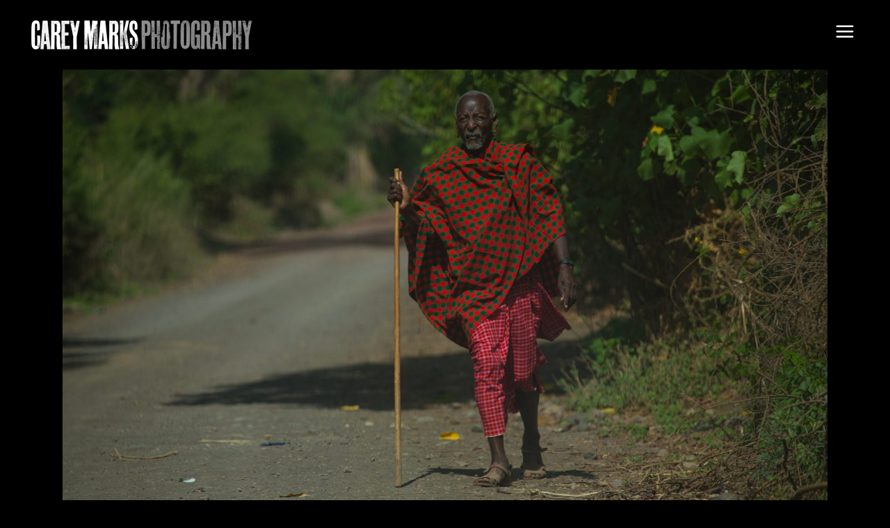

--- FILE ---
content_type: text/html; charset=UTF-8
request_url: https://careymarks.co.uk/tanzania-engarukavillage_4453/
body_size: 11761
content:
<!DOCTYPE html>
<html lang="en-GB">
<head>
	<meta charset="UTF-8" />
	
				<meta name="viewport" content="width=device-width,initial-scale=1,user-scalable=no">
		
                            <meta name="description" content="Maasai Old Man Walking in Tanzania. Research Study on Soil Erosion and Climate Change in Tanzania East Africa Maasai Village. Carey Marks Photography">
            
            
	<link rel="profile" href="http://gmpg.org/xfn/11" />
	<link rel="pingback" href="https://careymarks.co.uk/xmlrpc.php" />

	<title>Carey Marks - Photography | Maasai Old Man Walking in Tanzanian Village. Carey Marks Photography</title>
<meta name='robots' content='max-image-preview:large' />
	<style>img:is([sizes="auto" i], [sizes^="auto," i]) { contain-intrinsic-size: 3000px 1500px }</style>
	<link rel='dns-prefetch' href='//fonts.googleapis.com' />
<link rel="alternate" type="application/rss+xml" title="Carey Marks - Photography &raquo; Feed" href="https://careymarks.co.uk/feed/" />
<script type="text/javascript">
/* <![CDATA[ */
window._wpemojiSettings = {"baseUrl":"https:\/\/s.w.org\/images\/core\/emoji\/15.0.3\/72x72\/","ext":".png","svgUrl":"https:\/\/s.w.org\/images\/core\/emoji\/15.0.3\/svg\/","svgExt":".svg","source":{"concatemoji":"https:\/\/careymarks.co.uk\/wp-includes\/js\/wp-emoji-release.min.js?ver=6.7.4"}};
/*! This file is auto-generated */
!function(i,n){var o,s,e;function c(e){try{var t={supportTests:e,timestamp:(new Date).valueOf()};sessionStorage.setItem(o,JSON.stringify(t))}catch(e){}}function p(e,t,n){e.clearRect(0,0,e.canvas.width,e.canvas.height),e.fillText(t,0,0);var t=new Uint32Array(e.getImageData(0,0,e.canvas.width,e.canvas.height).data),r=(e.clearRect(0,0,e.canvas.width,e.canvas.height),e.fillText(n,0,0),new Uint32Array(e.getImageData(0,0,e.canvas.width,e.canvas.height).data));return t.every(function(e,t){return e===r[t]})}function u(e,t,n){switch(t){case"flag":return n(e,"\ud83c\udff3\ufe0f\u200d\u26a7\ufe0f","\ud83c\udff3\ufe0f\u200b\u26a7\ufe0f")?!1:!n(e,"\ud83c\uddfa\ud83c\uddf3","\ud83c\uddfa\u200b\ud83c\uddf3")&&!n(e,"\ud83c\udff4\udb40\udc67\udb40\udc62\udb40\udc65\udb40\udc6e\udb40\udc67\udb40\udc7f","\ud83c\udff4\u200b\udb40\udc67\u200b\udb40\udc62\u200b\udb40\udc65\u200b\udb40\udc6e\u200b\udb40\udc67\u200b\udb40\udc7f");case"emoji":return!n(e,"\ud83d\udc26\u200d\u2b1b","\ud83d\udc26\u200b\u2b1b")}return!1}function f(e,t,n){var r="undefined"!=typeof WorkerGlobalScope&&self instanceof WorkerGlobalScope?new OffscreenCanvas(300,150):i.createElement("canvas"),a=r.getContext("2d",{willReadFrequently:!0}),o=(a.textBaseline="top",a.font="600 32px Arial",{});return e.forEach(function(e){o[e]=t(a,e,n)}),o}function t(e){var t=i.createElement("script");t.src=e,t.defer=!0,i.head.appendChild(t)}"undefined"!=typeof Promise&&(o="wpEmojiSettingsSupports",s=["flag","emoji"],n.supports={everything:!0,everythingExceptFlag:!0},e=new Promise(function(e){i.addEventListener("DOMContentLoaded",e,{once:!0})}),new Promise(function(t){var n=function(){try{var e=JSON.parse(sessionStorage.getItem(o));if("object"==typeof e&&"number"==typeof e.timestamp&&(new Date).valueOf()<e.timestamp+604800&&"object"==typeof e.supportTests)return e.supportTests}catch(e){}return null}();if(!n){if("undefined"!=typeof Worker&&"undefined"!=typeof OffscreenCanvas&&"undefined"!=typeof URL&&URL.createObjectURL&&"undefined"!=typeof Blob)try{var e="postMessage("+f.toString()+"("+[JSON.stringify(s),u.toString(),p.toString()].join(",")+"));",r=new Blob([e],{type:"text/javascript"}),a=new Worker(URL.createObjectURL(r),{name:"wpTestEmojiSupports"});return void(a.onmessage=function(e){c(n=e.data),a.terminate(),t(n)})}catch(e){}c(n=f(s,u,p))}t(n)}).then(function(e){for(var t in e)n.supports[t]=e[t],n.supports.everything=n.supports.everything&&n.supports[t],"flag"!==t&&(n.supports.everythingExceptFlag=n.supports.everythingExceptFlag&&n.supports[t]);n.supports.everythingExceptFlag=n.supports.everythingExceptFlag&&!n.supports.flag,n.DOMReady=!1,n.readyCallback=function(){n.DOMReady=!0}}).then(function(){return e}).then(function(){var e;n.supports.everything||(n.readyCallback(),(e=n.source||{}).concatemoji?t(e.concatemoji):e.wpemoji&&e.twemoji&&(t(e.twemoji),t(e.wpemoji)))}))}((window,document),window._wpemojiSettings);
/* ]]> */
</script>
<style id='wp-emoji-styles-inline-css' type='text/css'>

	img.wp-smiley, img.emoji {
		display: inline !important;
		border: none !important;
		box-shadow: none !important;
		height: 1em !important;
		width: 1em !important;
		margin: 0 0.07em !important;
		vertical-align: -0.1em !important;
		background: none !important;
		padding: 0 !important;
	}
</style>
<link rel='stylesheet' id='wp-block-library-css' href='https://careymarks.co.uk/wp-includes/css/dist/block-library/style.min.css?ver=6.7.4' type='text/css' media='all' />
<style id='classic-theme-styles-inline-css' type='text/css'>
/*! This file is auto-generated */
.wp-block-button__link{color:#fff;background-color:#32373c;border-radius:9999px;box-shadow:none;text-decoration:none;padding:calc(.667em + 2px) calc(1.333em + 2px);font-size:1.125em}.wp-block-file__button{background:#32373c;color:#fff;text-decoration:none}
</style>
<style id='global-styles-inline-css' type='text/css'>
:root{--wp--preset--aspect-ratio--square: 1;--wp--preset--aspect-ratio--4-3: 4/3;--wp--preset--aspect-ratio--3-4: 3/4;--wp--preset--aspect-ratio--3-2: 3/2;--wp--preset--aspect-ratio--2-3: 2/3;--wp--preset--aspect-ratio--16-9: 16/9;--wp--preset--aspect-ratio--9-16: 9/16;--wp--preset--color--black: #000000;--wp--preset--color--cyan-bluish-gray: #abb8c3;--wp--preset--color--white: #ffffff;--wp--preset--color--pale-pink: #f78da7;--wp--preset--color--vivid-red: #cf2e2e;--wp--preset--color--luminous-vivid-orange: #ff6900;--wp--preset--color--luminous-vivid-amber: #fcb900;--wp--preset--color--light-green-cyan: #7bdcb5;--wp--preset--color--vivid-green-cyan: #00d084;--wp--preset--color--pale-cyan-blue: #8ed1fc;--wp--preset--color--vivid-cyan-blue: #0693e3;--wp--preset--color--vivid-purple: #9b51e0;--wp--preset--gradient--vivid-cyan-blue-to-vivid-purple: linear-gradient(135deg,rgba(6,147,227,1) 0%,rgb(155,81,224) 100%);--wp--preset--gradient--light-green-cyan-to-vivid-green-cyan: linear-gradient(135deg,rgb(122,220,180) 0%,rgb(0,208,130) 100%);--wp--preset--gradient--luminous-vivid-amber-to-luminous-vivid-orange: linear-gradient(135deg,rgba(252,185,0,1) 0%,rgba(255,105,0,1) 100%);--wp--preset--gradient--luminous-vivid-orange-to-vivid-red: linear-gradient(135deg,rgba(255,105,0,1) 0%,rgb(207,46,46) 100%);--wp--preset--gradient--very-light-gray-to-cyan-bluish-gray: linear-gradient(135deg,rgb(238,238,238) 0%,rgb(169,184,195) 100%);--wp--preset--gradient--cool-to-warm-spectrum: linear-gradient(135deg,rgb(74,234,220) 0%,rgb(151,120,209) 20%,rgb(207,42,186) 40%,rgb(238,44,130) 60%,rgb(251,105,98) 80%,rgb(254,248,76) 100%);--wp--preset--gradient--blush-light-purple: linear-gradient(135deg,rgb(255,206,236) 0%,rgb(152,150,240) 100%);--wp--preset--gradient--blush-bordeaux: linear-gradient(135deg,rgb(254,205,165) 0%,rgb(254,45,45) 50%,rgb(107,0,62) 100%);--wp--preset--gradient--luminous-dusk: linear-gradient(135deg,rgb(255,203,112) 0%,rgb(199,81,192) 50%,rgb(65,88,208) 100%);--wp--preset--gradient--pale-ocean: linear-gradient(135deg,rgb(255,245,203) 0%,rgb(182,227,212) 50%,rgb(51,167,181) 100%);--wp--preset--gradient--electric-grass: linear-gradient(135deg,rgb(202,248,128) 0%,rgb(113,206,126) 100%);--wp--preset--gradient--midnight: linear-gradient(135deg,rgb(2,3,129) 0%,rgb(40,116,252) 100%);--wp--preset--font-size--small: 13px;--wp--preset--font-size--medium: 20px;--wp--preset--font-size--large: 36px;--wp--preset--font-size--x-large: 42px;--wp--preset--spacing--20: 0.44rem;--wp--preset--spacing--30: 0.67rem;--wp--preset--spacing--40: 1rem;--wp--preset--spacing--50: 1.5rem;--wp--preset--spacing--60: 2.25rem;--wp--preset--spacing--70: 3.38rem;--wp--preset--spacing--80: 5.06rem;--wp--preset--shadow--natural: 6px 6px 9px rgba(0, 0, 0, 0.2);--wp--preset--shadow--deep: 12px 12px 50px rgba(0, 0, 0, 0.4);--wp--preset--shadow--sharp: 6px 6px 0px rgba(0, 0, 0, 0.2);--wp--preset--shadow--outlined: 6px 6px 0px -3px rgba(255, 255, 255, 1), 6px 6px rgba(0, 0, 0, 1);--wp--preset--shadow--crisp: 6px 6px 0px rgba(0, 0, 0, 1);}:where(.is-layout-flex){gap: 0.5em;}:where(.is-layout-grid){gap: 0.5em;}body .is-layout-flex{display: flex;}.is-layout-flex{flex-wrap: wrap;align-items: center;}.is-layout-flex > :is(*, div){margin: 0;}body .is-layout-grid{display: grid;}.is-layout-grid > :is(*, div){margin: 0;}:where(.wp-block-columns.is-layout-flex){gap: 2em;}:where(.wp-block-columns.is-layout-grid){gap: 2em;}:where(.wp-block-post-template.is-layout-flex){gap: 1.25em;}:where(.wp-block-post-template.is-layout-grid){gap: 1.25em;}.has-black-color{color: var(--wp--preset--color--black) !important;}.has-cyan-bluish-gray-color{color: var(--wp--preset--color--cyan-bluish-gray) !important;}.has-white-color{color: var(--wp--preset--color--white) !important;}.has-pale-pink-color{color: var(--wp--preset--color--pale-pink) !important;}.has-vivid-red-color{color: var(--wp--preset--color--vivid-red) !important;}.has-luminous-vivid-orange-color{color: var(--wp--preset--color--luminous-vivid-orange) !important;}.has-luminous-vivid-amber-color{color: var(--wp--preset--color--luminous-vivid-amber) !important;}.has-light-green-cyan-color{color: var(--wp--preset--color--light-green-cyan) !important;}.has-vivid-green-cyan-color{color: var(--wp--preset--color--vivid-green-cyan) !important;}.has-pale-cyan-blue-color{color: var(--wp--preset--color--pale-cyan-blue) !important;}.has-vivid-cyan-blue-color{color: var(--wp--preset--color--vivid-cyan-blue) !important;}.has-vivid-purple-color{color: var(--wp--preset--color--vivid-purple) !important;}.has-black-background-color{background-color: var(--wp--preset--color--black) !important;}.has-cyan-bluish-gray-background-color{background-color: var(--wp--preset--color--cyan-bluish-gray) !important;}.has-white-background-color{background-color: var(--wp--preset--color--white) !important;}.has-pale-pink-background-color{background-color: var(--wp--preset--color--pale-pink) !important;}.has-vivid-red-background-color{background-color: var(--wp--preset--color--vivid-red) !important;}.has-luminous-vivid-orange-background-color{background-color: var(--wp--preset--color--luminous-vivid-orange) !important;}.has-luminous-vivid-amber-background-color{background-color: var(--wp--preset--color--luminous-vivid-amber) !important;}.has-light-green-cyan-background-color{background-color: var(--wp--preset--color--light-green-cyan) !important;}.has-vivid-green-cyan-background-color{background-color: var(--wp--preset--color--vivid-green-cyan) !important;}.has-pale-cyan-blue-background-color{background-color: var(--wp--preset--color--pale-cyan-blue) !important;}.has-vivid-cyan-blue-background-color{background-color: var(--wp--preset--color--vivid-cyan-blue) !important;}.has-vivid-purple-background-color{background-color: var(--wp--preset--color--vivid-purple) !important;}.has-black-border-color{border-color: var(--wp--preset--color--black) !important;}.has-cyan-bluish-gray-border-color{border-color: var(--wp--preset--color--cyan-bluish-gray) !important;}.has-white-border-color{border-color: var(--wp--preset--color--white) !important;}.has-pale-pink-border-color{border-color: var(--wp--preset--color--pale-pink) !important;}.has-vivid-red-border-color{border-color: var(--wp--preset--color--vivid-red) !important;}.has-luminous-vivid-orange-border-color{border-color: var(--wp--preset--color--luminous-vivid-orange) !important;}.has-luminous-vivid-amber-border-color{border-color: var(--wp--preset--color--luminous-vivid-amber) !important;}.has-light-green-cyan-border-color{border-color: var(--wp--preset--color--light-green-cyan) !important;}.has-vivid-green-cyan-border-color{border-color: var(--wp--preset--color--vivid-green-cyan) !important;}.has-pale-cyan-blue-border-color{border-color: var(--wp--preset--color--pale-cyan-blue) !important;}.has-vivid-cyan-blue-border-color{border-color: var(--wp--preset--color--vivid-cyan-blue) !important;}.has-vivid-purple-border-color{border-color: var(--wp--preset--color--vivid-purple) !important;}.has-vivid-cyan-blue-to-vivid-purple-gradient-background{background: var(--wp--preset--gradient--vivid-cyan-blue-to-vivid-purple) !important;}.has-light-green-cyan-to-vivid-green-cyan-gradient-background{background: var(--wp--preset--gradient--light-green-cyan-to-vivid-green-cyan) !important;}.has-luminous-vivid-amber-to-luminous-vivid-orange-gradient-background{background: var(--wp--preset--gradient--luminous-vivid-amber-to-luminous-vivid-orange) !important;}.has-luminous-vivid-orange-to-vivid-red-gradient-background{background: var(--wp--preset--gradient--luminous-vivid-orange-to-vivid-red) !important;}.has-very-light-gray-to-cyan-bluish-gray-gradient-background{background: var(--wp--preset--gradient--very-light-gray-to-cyan-bluish-gray) !important;}.has-cool-to-warm-spectrum-gradient-background{background: var(--wp--preset--gradient--cool-to-warm-spectrum) !important;}.has-blush-light-purple-gradient-background{background: var(--wp--preset--gradient--blush-light-purple) !important;}.has-blush-bordeaux-gradient-background{background: var(--wp--preset--gradient--blush-bordeaux) !important;}.has-luminous-dusk-gradient-background{background: var(--wp--preset--gradient--luminous-dusk) !important;}.has-pale-ocean-gradient-background{background: var(--wp--preset--gradient--pale-ocean) !important;}.has-electric-grass-gradient-background{background: var(--wp--preset--gradient--electric-grass) !important;}.has-midnight-gradient-background{background: var(--wp--preset--gradient--midnight) !important;}.has-small-font-size{font-size: var(--wp--preset--font-size--small) !important;}.has-medium-font-size{font-size: var(--wp--preset--font-size--medium) !important;}.has-large-font-size{font-size: var(--wp--preset--font-size--large) !important;}.has-x-large-font-size{font-size: var(--wp--preset--font-size--x-large) !important;}
:where(.wp-block-post-template.is-layout-flex){gap: 1.25em;}:where(.wp-block-post-template.is-layout-grid){gap: 1.25em;}
:where(.wp-block-columns.is-layout-flex){gap: 2em;}:where(.wp-block-columns.is-layout-grid){gap: 2em;}
:root :where(.wp-block-pullquote){font-size: 1.5em;line-height: 1.6;}
</style>
<link rel='stylesheet' id='contact-form-7-css' href='https://careymarks.co.uk/wp-content/plugins/contact-form-7/includes/css/styles.css?ver=6.0.5' type='text/css' media='all' />
<link rel='stylesheet' id='mediaelement-css' href='https://careymarks.co.uk/wp-includes/js/mediaelement/mediaelementplayer-legacy.min.css?ver=4.2.17' type='text/css' media='all' />
<link rel='stylesheet' id='wp-mediaelement-css' href='https://careymarks.co.uk/wp-includes/js/mediaelement/wp-mediaelement.min.css?ver=6.7.4' type='text/css' media='all' />
<link rel='stylesheet' id='bridge-default-style-css' href='https://careymarks.co.uk/wp-content/themes/bridge/style.css?ver=6.7.4' type='text/css' media='all' />
<link rel='stylesheet' id='bridge-qode-font_awesome-css' href='https://careymarks.co.uk/wp-content/themes/bridge/css/font-awesome/css/font-awesome.min.css?ver=6.7.4' type='text/css' media='all' />
<link rel='stylesheet' id='bridge-qode-font_elegant-css' href='https://careymarks.co.uk/wp-content/themes/bridge/css/elegant-icons/style.min.css?ver=6.7.4' type='text/css' media='all' />
<link rel='stylesheet' id='bridge-qode-linea_icons-css' href='https://careymarks.co.uk/wp-content/themes/bridge/css/linea-icons/style.css?ver=6.7.4' type='text/css' media='all' />
<link rel='stylesheet' id='bridge-qode-dripicons-css' href='https://careymarks.co.uk/wp-content/themes/bridge/css/dripicons/dripicons.css?ver=6.7.4' type='text/css' media='all' />
<link rel='stylesheet' id='bridge-qode-kiko-css' href='https://careymarks.co.uk/wp-content/themes/bridge/css/kiko/kiko-all.css?ver=6.7.4' type='text/css' media='all' />
<link rel='stylesheet' id='bridge-qode-font_awesome_5-css' href='https://careymarks.co.uk/wp-content/themes/bridge/css/font-awesome-5/css/font-awesome-5.min.css?ver=6.7.4' type='text/css' media='all' />
<link rel='stylesheet' id='bridge-stylesheet-css' href='https://careymarks.co.uk/wp-content/themes/bridge/css/stylesheet.min.css?ver=6.7.4' type='text/css' media='all' />
<style id='bridge-stylesheet-inline-css' type='text/css'>
   .postid-555.disabled_footer_top .footer_top_holder, .postid-555.disabled_footer_bottom .footer_bottom_holder { display: none;}


</style>
<link rel='stylesheet' id='bridge-print-css' href='https://careymarks.co.uk/wp-content/themes/bridge/css/print.css?ver=6.7.4' type='text/css' media='all' />
<link rel='stylesheet' id='bridge-style-dynamic-css' href='https://careymarks.co.uk/wp-content/themes/bridge/css/style_dynamic.css?ver=1743495455' type='text/css' media='all' />
<link rel='stylesheet' id='bridge-responsive-css' href='https://careymarks.co.uk/wp-content/themes/bridge/css/responsive.min.css?ver=6.7.4' type='text/css' media='all' />
<link rel='stylesheet' id='bridge-style-dynamic-responsive-css' href='https://careymarks.co.uk/wp-content/themes/bridge/css/style_dynamic_responsive.css?ver=1743495455' type='text/css' media='all' />
<style id='bridge-style-dynamic-responsive-inline-css' type='text/css'>
@media only screen and (max-width: 768px){
nav.popup_menu ul li a{line-height:30px !important}}
ul.sub_menu{padding:5px 0px 20px !important}
.bluelink p{color:#74ddda !important; font-size:18px; line-height:24px; font-weight:600}
.bluelink a{color:#74ddda !important;}
.slightlylargerpbold p{font-size: 20px; line-height: 26px; font-weight:600}
.slightlylargerp p{font-size: 20px; line-height: 26px;}
@media only screen and (max-width: 997px) {
.hideonmobile {display:none}
}
.white h1{color:#fff}
@media only screen and (max-width: 768px) {
    .q_logo a {
        left: 0%;
    }
    .logo_wrapper {
        left: 0%;
    }
}
@media only screen and (max-width : 1440px) {
p{font-size: 15px; line-height: 20px;}
}
.smallertext p{font-size:12px; line-height:14px; margin-top:15px}
.largertext p{color: #ffffff;
    font-size: 28px;
    line-height: 34px;
    font-weight: 400 !important;}
@media only screen and (max-width : 1440px) {
.largertext p{font-size: 17px !important; line-height: 22px !important;}
}
.photoopac{opacity: 0.4;
    filter: alpha(opacity=40); /* For IE8 and earlier */}
nav.main_menu{display:none !important}
.blog_holder article .post_info {
    display: none !important;}
.blog_holder.blog_single article h2 {
    display: none !important;}
nav.mobile_menu ul li a {text-align:center}
nav.mobile_menu ul li{border:none}
.mobile_menu_button span{display:none}
.icon_social_holder {
    border-top: 1px solid #303030;
    border-bottom: 1px solid #303030;
}
</style>
<link rel='stylesheet' id='js_composer_front-css' href='https://careymarks.co.uk/wp-content/plugins/js_composer/assets/css/js_composer.min.css?ver=8.2' type='text/css' media='all' />
<link rel='stylesheet' id='bridge-style-handle-google-fonts-css' href='https://fonts.googleapis.com/css?family=Raleway%3A100%2C200%2C300%2C400%2C500%2C600%2C700%2C800%2C900%2C100italic%2C300italic%2C400italic%2C700italic%7CMontserrat%3A100%2C200%2C300%2C400%2C500%2C600%2C700%2C800%2C900%2C100italic%2C300italic%2C400italic%2C700italic%7COswald%3A100%2C200%2C300%2C400%2C500%2C600%2C700%2C800%2C900%2C100italic%2C300italic%2C400italic%2C700italic%7CRaleway%3A100%2C200%2C300%2C400%2C500%2C600%2C700%2C800%2C900%2C100italic%2C300italic%2C400italic%2C700italic%7CAbel%3A100%2C200%2C300%2C400%2C500%2C600%2C700%2C800%2C900%2C100italic%2C300italic%2C400italic%2C700italic&#038;subset=latin%2Clatin-ext&#038;ver=1.0.0' type='text/css' media='all' />
<link rel='stylesheet' id='bridge-core-dashboard-style-css' href='https://careymarks.co.uk/wp-content/plugins/bridge-core/modules/core-dashboard/assets/css/core-dashboard.min.css?ver=6.7.4' type='text/css' media='all' />
<link rel='stylesheet' id='bridge-childstyle-css' href='https://careymarks.co.uk/wp-content/themes/bridge-child/style.css?ver=6.7.4' type='text/css' media='all' />
<script type="text/javascript" src="https://careymarks.co.uk/wp-includes/js/jquery/jquery.min.js?ver=3.7.1" id="jquery-core-js"></script>
<script type="text/javascript" src="https://careymarks.co.uk/wp-includes/js/jquery/jquery-migrate.min.js?ver=3.4.1" id="jquery-migrate-js"></script>
<script type="text/javascript" src="//careymarks.co.uk/wp-content/plugins/revslider/sr6/assets/js/rbtools.min.js?ver=6.7.29" async id="tp-tools-js"></script>
<script type="text/javascript" src="//careymarks.co.uk/wp-content/plugins/revslider/sr6/assets/js/rs6.min.js?ver=6.7.31" async id="revmin-js"></script>
<script></script><link rel="https://api.w.org/" href="https://careymarks.co.uk/wp-json/" /><link rel="alternate" title="JSON" type="application/json" href="https://careymarks.co.uk/wp-json/wp/v2/posts/555" /><link rel="EditURI" type="application/rsd+xml" title="RSD" href="https://careymarks.co.uk/xmlrpc.php?rsd" />
<meta name="generator" content="WordPress 6.7.4" />
<link rel="canonical" href="https://careymarks.co.uk/tanzania-engarukavillage_4453/" />
<link rel='shortlink' href='https://careymarks.co.uk/?p=555' />
<link rel="alternate" title="oEmbed (JSON)" type="application/json+oembed" href="https://careymarks.co.uk/wp-json/oembed/1.0/embed?url=https%3A%2F%2Fcareymarks.co.uk%2Ftanzania-engarukavillage_4453%2F" />
<link rel="alternate" title="oEmbed (XML)" type="text/xml+oembed" href="https://careymarks.co.uk/wp-json/oembed/1.0/embed?url=https%3A%2F%2Fcareymarks.co.uk%2Ftanzania-engarukavillage_4453%2F&#038;format=xml" />
<meta name="generator" content="Powered by WPBakery Page Builder - drag and drop page builder for WordPress."/>
<meta name="generator" content="Powered by Slider Revolution 6.7.31 - responsive, Mobile-Friendly Slider Plugin for WordPress with comfortable drag and drop interface." />
<script>function setREVStartSize(e){
			//window.requestAnimationFrame(function() {
				window.RSIW = window.RSIW===undefined ? window.innerWidth : window.RSIW;
				window.RSIH = window.RSIH===undefined ? window.innerHeight : window.RSIH;
				try {
					var pw = document.getElementById(e.c).parentNode.offsetWidth,
						newh;
					pw = pw===0 || isNaN(pw) || (e.l=="fullwidth" || e.layout=="fullwidth") ? window.RSIW : pw;
					e.tabw = e.tabw===undefined ? 0 : parseInt(e.tabw);
					e.thumbw = e.thumbw===undefined ? 0 : parseInt(e.thumbw);
					e.tabh = e.tabh===undefined ? 0 : parseInt(e.tabh);
					e.thumbh = e.thumbh===undefined ? 0 : parseInt(e.thumbh);
					e.tabhide = e.tabhide===undefined ? 0 : parseInt(e.tabhide);
					e.thumbhide = e.thumbhide===undefined ? 0 : parseInt(e.thumbhide);
					e.mh = e.mh===undefined || e.mh=="" || e.mh==="auto" ? 0 : parseInt(e.mh,0);
					if(e.layout==="fullscreen" || e.l==="fullscreen")
						newh = Math.max(e.mh,window.RSIH);
					else{
						e.gw = Array.isArray(e.gw) ? e.gw : [e.gw];
						for (var i in e.rl) if (e.gw[i]===undefined || e.gw[i]===0) e.gw[i] = e.gw[i-1];
						e.gh = e.el===undefined || e.el==="" || (Array.isArray(e.el) && e.el.length==0)? e.gh : e.el;
						e.gh = Array.isArray(e.gh) ? e.gh : [e.gh];
						for (var i in e.rl) if (e.gh[i]===undefined || e.gh[i]===0) e.gh[i] = e.gh[i-1];
											
						var nl = new Array(e.rl.length),
							ix = 0,
							sl;
						e.tabw = e.tabhide>=pw ? 0 : e.tabw;
						e.thumbw = e.thumbhide>=pw ? 0 : e.thumbw;
						e.tabh = e.tabhide>=pw ? 0 : e.tabh;
						e.thumbh = e.thumbhide>=pw ? 0 : e.thumbh;
						for (var i in e.rl) nl[i] = e.rl[i]<window.RSIW ? 0 : e.rl[i];
						sl = nl[0];
						for (var i in nl) if (sl>nl[i] && nl[i]>0) { sl = nl[i]; ix=i;}
						var m = pw>(e.gw[ix]+e.tabw+e.thumbw) ? 1 : (pw-(e.tabw+e.thumbw)) / (e.gw[ix]);
						newh =  (e.gh[ix] * m) + (e.tabh + e.thumbh);
					}
					var el = document.getElementById(e.c);
					if (el!==null && el) el.style.height = newh+"px";
					el = document.getElementById(e.c+"_wrapper");
					if (el!==null && el) {
						el.style.height = newh+"px";
						el.style.display = "block";
					}
				} catch(e){
					console.log("Failure at Presize of Slider:" + e)
				}
			//});
		  };</script>
<noscript><style> .wpb_animate_when_almost_visible { opacity: 1; }</style></noscript></head>

<body class="post-template-default single single-post postid-555 single-format-standard bridge-core-3.3.3   vertical_menu_transparency vertical_menu_transparency_on qode-title-hidden qode_grid_1300 qode_popup_menu_push_text_top qode-content-sidebar-responsive qode-child-theme-ver-1.0.0 qode-theme-ver-30.8.6 qode-theme-bridge disabled_footer_top disabled_footer_bottom wpb-js-composer js-comp-ver-8.2 vc_responsive" itemscope itemtype="http://schema.org/WebPage">




<div class="wrapper">
	<div class="wrapper_inner">

    
		<!-- Google Analytics start -->
				<!-- Google Analytics end -->

		
	<header class=" scroll_header_top_area  stick transparent page_header">
	<div class="header_inner clearfix">
				<div class="header_top_bottom_holder">
			
			<div class="header_bottom clearfix" style=' background-color:rgba(255, 255, 255, 0);' >
											<div class="header_inner_left">
																	<div class="mobile_menu_button">
		<span>
			<span aria-hidden="true" class="qode_icon_font_elegant icon_menu " ></span>		</span>
	</div>
								<div class="logo_wrapper" >
	<div class="q_logo">
		<a itemprop="url" href="https://careymarks.co.uk/" >
             <img itemprop="image" class="normal" src="http://careymarks.co.uk/wp-content/uploads/2017/06/CAREY-MARKS-PHOTOGRAPHY-White.png" alt="Logo"> 			 <img itemprop="image" class="light" src="http://careymarks.co.uk/wp-content/uploads/2017/06/CAREY-MARKS-PHOTOGRAPHY-White.png" alt="Logo"/> 			 <img itemprop="image" class="dark" src="http://careymarks.co.uk/wp-content/uploads/2017/06/CAREY-MARKS-PHOTOGRAPHY-Black.png" alt="Logo"/> 			 <img itemprop="image" class="sticky" src="http://careymarks.co.uk/wp-content/uploads/2017/06/CAREY-MARKS-PHOTOGRAPHY-White.png" alt="Logo"/> 			 <img itemprop="image" class="mobile" src="http://careymarks.co.uk/wp-content/uploads/2017/06/CAREY-MARKS-PHOTOGRAPHY-White.png" alt="Logo"/> 			 <img itemprop="image" class="popup" src="http://careymarks.co.uk/wp-content/uploads/2017/06/CAREY-MARKS-PHOTOGRAPHY-White.png" alt="Logo"/> 		</a>
	</div>
	</div>															</div>
															<div class="header_inner_right">
									<div class="side_menu_button_wrapper right">
																														<div class="side_menu_button">
																							<a href="javascript:void(0)" class="popup_menu large qode_popup_menu_push_text_top ">
		<span class="icon_menu"></span>	</a>
											
										</div>
									</div>
								</div>
							
							
							<nav class="main_menu drop_down right">
								<ul id="menu-main-menu" class=""><li id="nav-menu-item-377" class="menu-item menu-item-type-post_type menu-item-object-page menu-item-home  narrow"><a href="https://careymarks.co.uk/" class=""><i class="menu_icon blank fa"></i><span>Home</span><span class="plus"></span></a></li>
<li id="nav-menu-item-1736" class="menu-item menu-item-type-post_type menu-item-object-page  narrow"><a href="https://careymarks.co.uk/about-me/" class=""><i class="menu_icon blank fa"></i><span>About Me</span><span class="plus"></span></a></li>
<li id="nav-menu-item-2241" class="menu-item menu-item-type-custom menu-item-object-custom menu-item-has-children  has_sub narrow"><a href="#" class=""><i class="menu_icon blank fa"></i><span>Portraits</span><span class="plus"></span></a>
<div class="second"><div class="inner"><ul>
	<li id="nav-menu-item-470" class="menu-item menu-item-type-post_type menu-item-object-page "><a href="https://careymarks.co.uk/portraits/" class=""><i class="menu_icon blank fa"></i><span>Peephole Portraits</span><span class="plus"></span></a></li>
	<li id="nav-menu-item-2240" class="menu-item menu-item-type-post_type menu-item-object-page "><a href="https://careymarks.co.uk/maasai-portraits/" class=""><i class="menu_icon blank fa"></i><span>African Portraits</span><span class="plus"></span></a></li>
	<li id="nav-menu-item-2244" class="menu-item menu-item-type-post_type menu-item-object-page "><a href="https://careymarks.co.uk/kyrgz-portraits/" class=""><i class="menu_icon blank fa"></i><span>Kyrgz Portraits</span><span class="plus"></span></a></li>
</ul></div></div>
</li>
<li id="nav-menu-item-2237" class="menu-item menu-item-type-custom menu-item-object-custom menu-item-has-children  has_sub narrow"><a href="#" class=""><i class="menu_icon blank fa"></i><span>Refugee Projects</span><span class="plus"></span></a>
<div class="second"><div class="inner"><ul>
	<li id="nav-menu-item-1755" class="menu-item menu-item-type-post_type menu-item-object-page "><a href="https://careymarks.co.uk/refugees-mapping-memories/" class=""><i class="menu_icon blank fa"></i><span>Refugees &#8211; in Plymouth</span><span class="plus"></span></a></li>
	<li id="nav-menu-item-467" class="menu-item menu-item-type-post_type menu-item-object-page "><a href="https://careymarks.co.uk/jordan/" class=""><i class="menu_icon blank fa"></i><span>Refugees &#8211; in Jordan</span><span class="plus"></span></a></li>
</ul></div></div>
</li>
<li id="nav-menu-item-2236" class="menu-item menu-item-type-custom menu-item-object-custom menu-item-has-children  has_sub narrow"><a href="#" class=""><i class="menu_icon blank fa"></i><span>Photo Journalism</span><span class="plus"></span></a>
<div class="second"><div class="inner"><ul>
	<li id="nav-menu-item-2235" class="menu-item menu-item-type-post_type menu-item-object-page "><a href="https://careymarks.co.uk/soil-scientists/" class=""><i class="menu_icon blank fa"></i><span>Soil Scientists</span><span class="plus"></span></a></li>
	<li id="nav-menu-item-2234" class="menu-item menu-item-type-post_type menu-item-object-page "><a href="https://careymarks.co.uk/dartmoor-park-stories/" class=""><i class="menu_icon blank fa"></i><span>Dartmoor Park Stories</span><span class="plus"></span></a></li>
	<li id="nav-menu-item-1265" class="menu-item menu-item-type-post_type menu-item-object-page "><a href="https://careymarks.co.uk/karamoja-uganda/" class=""><i class="menu_icon blank fa"></i><span>Karamoja &#8211; Uganda</span><span class="plus"></span></a></li>
	<li id="nav-menu-item-468" class="menu-item menu-item-type-post_type menu-item-object-page "><a href="https://careymarks.co.uk/tanzania/" class=""><i class="menu_icon blank fa"></i><span>Tanzania &#8211; Soil Erosion</span><span class="plus"></span></a></li>
	<li id="nav-menu-item-1354" class="menu-item menu-item-type-post_type menu-item-object-page "><a href="https://careymarks.co.uk/kyrgyzstan/" class=""><i class="menu_icon blank fa"></i><span>Kyrgyzstan</span><span class="plus"></span></a></li>
</ul></div></div>
</li>
<li id="nav-menu-item-469" class="menu-item menu-item-type-post_type menu-item-object-page  narrow"><a href="https://careymarks.co.uk/landscapes/" class=""><i class="menu_icon blank fa"></i><span>GAME OF TONES</span><span class="plus"></span></a></li>
<li id="nav-menu-item-472" class="menu-item menu-item-type-post_type menu-item-object-page  narrow"><a href="https://careymarks.co.uk/personal/" class=""><i class="menu_icon blank fa"></i><span>UNKNOWN PLEASURES</span><span class="plus"></span></a></li>
<li id="nav-menu-item-1910" class="menu-item menu-item-type-post_type menu-item-object-page  narrow"><a href="https://careymarks.co.uk/luminous-london/" class=""><i class="menu_icon blank fa"></i><span>Luminous London</span><span class="plus"></span></a></li>
<li id="nav-menu-item-471" class="menu-item menu-item-type-post_type menu-item-object-page  narrow"><a href="https://careymarks.co.uk/commercial/" class=""><i class="menu_icon blank fa"></i><span>COMMERCIAL</span><span class="plus"></span></a></li>
<li id="nav-menu-item-2518" class="menu-item menu-item-type-post_type menu-item-object-page  narrow"><a href="https://careymarks.co.uk/cop26-climate-emergency/" class=""><i class="menu_icon blank fa"></i><span>COP26 CLIMATE EMERGENCY</span><span class="plus"></span></a></li>
</ul>							</nav>
														<nav class="mobile_menu">
	<ul id="menu-main-menu-1" class=""><li id="mobile-menu-item-377" class="menu-item menu-item-type-post_type menu-item-object-page menu-item-home "><a href="https://careymarks.co.uk/" class=""><span>Home</span></a><span class="mobile_arrow"><i class="fa fa-angle-right"></i><i class="fa fa-angle-down"></i></span></li>
<li id="mobile-menu-item-1736" class="menu-item menu-item-type-post_type menu-item-object-page "><a href="https://careymarks.co.uk/about-me/" class=""><span>About Me</span></a><span class="mobile_arrow"><i class="fa fa-angle-right"></i><i class="fa fa-angle-down"></i></span></li>
<li id="mobile-menu-item-2241" class="menu-item menu-item-type-custom menu-item-object-custom menu-item-has-children  has_sub"><a href="#" class=""><span>Portraits</span></a><span class="mobile_arrow"><i class="fa fa-angle-right"></i><i class="fa fa-angle-down"></i></span>
<ul class="sub_menu">
	<li id="mobile-menu-item-470" class="menu-item menu-item-type-post_type menu-item-object-page "><a href="https://careymarks.co.uk/portraits/" class=""><span>Peephole Portraits</span></a><span class="mobile_arrow"><i class="fa fa-angle-right"></i><i class="fa fa-angle-down"></i></span></li>
	<li id="mobile-menu-item-2240" class="menu-item menu-item-type-post_type menu-item-object-page "><a href="https://careymarks.co.uk/maasai-portraits/" class=""><span>African Portraits</span></a><span class="mobile_arrow"><i class="fa fa-angle-right"></i><i class="fa fa-angle-down"></i></span></li>
	<li id="mobile-menu-item-2244" class="menu-item menu-item-type-post_type menu-item-object-page "><a href="https://careymarks.co.uk/kyrgz-portraits/" class=""><span>Kyrgz Portraits</span></a><span class="mobile_arrow"><i class="fa fa-angle-right"></i><i class="fa fa-angle-down"></i></span></li>
</ul>
</li>
<li id="mobile-menu-item-2237" class="menu-item menu-item-type-custom menu-item-object-custom menu-item-has-children  has_sub"><a href="#" class=""><span>Refugee Projects</span></a><span class="mobile_arrow"><i class="fa fa-angle-right"></i><i class="fa fa-angle-down"></i></span>
<ul class="sub_menu">
	<li id="mobile-menu-item-1755" class="menu-item menu-item-type-post_type menu-item-object-page "><a href="https://careymarks.co.uk/refugees-mapping-memories/" class=""><span>Refugees &#8211; in Plymouth</span></a><span class="mobile_arrow"><i class="fa fa-angle-right"></i><i class="fa fa-angle-down"></i></span></li>
	<li id="mobile-menu-item-467" class="menu-item menu-item-type-post_type menu-item-object-page "><a href="https://careymarks.co.uk/jordan/" class=""><span>Refugees &#8211; in Jordan</span></a><span class="mobile_arrow"><i class="fa fa-angle-right"></i><i class="fa fa-angle-down"></i></span></li>
</ul>
</li>
<li id="mobile-menu-item-2236" class="menu-item menu-item-type-custom menu-item-object-custom menu-item-has-children  has_sub"><a href="#" class=""><span>Photo Journalism</span></a><span class="mobile_arrow"><i class="fa fa-angle-right"></i><i class="fa fa-angle-down"></i></span>
<ul class="sub_menu">
	<li id="mobile-menu-item-2235" class="menu-item menu-item-type-post_type menu-item-object-page "><a href="https://careymarks.co.uk/soil-scientists/" class=""><span>Soil Scientists</span></a><span class="mobile_arrow"><i class="fa fa-angle-right"></i><i class="fa fa-angle-down"></i></span></li>
	<li id="mobile-menu-item-2234" class="menu-item menu-item-type-post_type menu-item-object-page "><a href="https://careymarks.co.uk/dartmoor-park-stories/" class=""><span>Dartmoor Park Stories</span></a><span class="mobile_arrow"><i class="fa fa-angle-right"></i><i class="fa fa-angle-down"></i></span></li>
	<li id="mobile-menu-item-1265" class="menu-item menu-item-type-post_type menu-item-object-page "><a href="https://careymarks.co.uk/karamoja-uganda/" class=""><span>Karamoja &#8211; Uganda</span></a><span class="mobile_arrow"><i class="fa fa-angle-right"></i><i class="fa fa-angle-down"></i></span></li>
	<li id="mobile-menu-item-468" class="menu-item menu-item-type-post_type menu-item-object-page "><a href="https://careymarks.co.uk/tanzania/" class=""><span>Tanzania &#8211; Soil Erosion</span></a><span class="mobile_arrow"><i class="fa fa-angle-right"></i><i class="fa fa-angle-down"></i></span></li>
	<li id="mobile-menu-item-1354" class="menu-item menu-item-type-post_type menu-item-object-page "><a href="https://careymarks.co.uk/kyrgyzstan/" class=""><span>Kyrgyzstan</span></a><span class="mobile_arrow"><i class="fa fa-angle-right"></i><i class="fa fa-angle-down"></i></span></li>
</ul>
</li>
<li id="mobile-menu-item-469" class="menu-item menu-item-type-post_type menu-item-object-page "><a href="https://careymarks.co.uk/landscapes/" class=""><span>GAME OF TONES</span></a><span class="mobile_arrow"><i class="fa fa-angle-right"></i><i class="fa fa-angle-down"></i></span></li>
<li id="mobile-menu-item-472" class="menu-item menu-item-type-post_type menu-item-object-page "><a href="https://careymarks.co.uk/personal/" class=""><span>UNKNOWN PLEASURES</span></a><span class="mobile_arrow"><i class="fa fa-angle-right"></i><i class="fa fa-angle-down"></i></span></li>
<li id="mobile-menu-item-1910" class="menu-item menu-item-type-post_type menu-item-object-page "><a href="https://careymarks.co.uk/luminous-london/" class=""><span>Luminous London</span></a><span class="mobile_arrow"><i class="fa fa-angle-right"></i><i class="fa fa-angle-down"></i></span></li>
<li id="mobile-menu-item-471" class="menu-item menu-item-type-post_type menu-item-object-page "><a href="https://careymarks.co.uk/commercial/" class=""><span>COMMERCIAL</span></a><span class="mobile_arrow"><i class="fa fa-angle-right"></i><i class="fa fa-angle-down"></i></span></li>
<li id="mobile-menu-item-2518" class="menu-item menu-item-type-post_type menu-item-object-page "><a href="https://careymarks.co.uk/cop26-climate-emergency/" class=""><span>COP26 CLIMATE EMERGENCY</span></a><span class="mobile_arrow"><i class="fa fa-angle-right"></i><i class="fa fa-angle-down"></i></span></li>
</ul></nav>											</div>
			</div>
		</div>

</header>    <div class="popup_menu_holder_outer">
        <div class="popup_menu_holder " >
            <div class="popup_menu_holder_inner">
                <nav class="popup_menu">
					<ul id="menu-main-menu-2" class=""><li id="popup-menu-item-377" class="menu-item menu-item-type-post_type menu-item-object-page menu-item-home "><a href="https://careymarks.co.uk/" class=""><span>Home</span></a></li>
<li id="popup-menu-item-1736" class="menu-item menu-item-type-post_type menu-item-object-page "><a href="https://careymarks.co.uk/about-me/" class=""><span>About Me</span></a></li>
<li id="popup-menu-item-2241" class="menu-item menu-item-type-custom menu-item-object-custom menu-item-has-children  has_sub"><a href="#" class=""><span>Portraits</span></a>
<ul class="sub_menu">
	<li id="popup-menu-item-470" class="menu-item menu-item-type-post_type menu-item-object-page "><a href="https://careymarks.co.uk/portraits/" class=""><span>Peephole Portraits</span></a></li>
	<li id="popup-menu-item-2240" class="menu-item menu-item-type-post_type menu-item-object-page "><a href="https://careymarks.co.uk/maasai-portraits/" class=""><span>African Portraits</span></a></li>
	<li id="popup-menu-item-2244" class="menu-item menu-item-type-post_type menu-item-object-page "><a href="https://careymarks.co.uk/kyrgz-portraits/" class=""><span>Kyrgz Portraits</span></a></li>
</ul>
</li>
<li id="popup-menu-item-2237" class="menu-item menu-item-type-custom menu-item-object-custom menu-item-has-children  has_sub"><a href="#" class=""><span>Refugee Projects</span></a>
<ul class="sub_menu">
	<li id="popup-menu-item-1755" class="menu-item menu-item-type-post_type menu-item-object-page "><a href="https://careymarks.co.uk/refugees-mapping-memories/" class=""><span>Refugees &#8211; in Plymouth</span></a></li>
	<li id="popup-menu-item-467" class="menu-item menu-item-type-post_type menu-item-object-page "><a href="https://careymarks.co.uk/jordan/" class=""><span>Refugees &#8211; in Jordan</span></a></li>
</ul>
</li>
<li id="popup-menu-item-2236" class="menu-item menu-item-type-custom menu-item-object-custom menu-item-has-children  has_sub"><a href="#" class=""><span>Photo Journalism</span></a>
<ul class="sub_menu">
	<li id="popup-menu-item-2235" class="menu-item menu-item-type-post_type menu-item-object-page "><a href="https://careymarks.co.uk/soil-scientists/" class=""><span>Soil Scientists</span></a></li>
	<li id="popup-menu-item-2234" class="menu-item menu-item-type-post_type menu-item-object-page "><a href="https://careymarks.co.uk/dartmoor-park-stories/" class=""><span>Dartmoor Park Stories</span></a></li>
	<li id="popup-menu-item-1265" class="menu-item menu-item-type-post_type menu-item-object-page "><a href="https://careymarks.co.uk/karamoja-uganda/" class=""><span>Karamoja &#8211; Uganda</span></a></li>
	<li id="popup-menu-item-468" class="menu-item menu-item-type-post_type menu-item-object-page "><a href="https://careymarks.co.uk/tanzania/" class=""><span>Tanzania &#8211; Soil Erosion</span></a></li>
	<li id="popup-menu-item-1354" class="menu-item menu-item-type-post_type menu-item-object-page "><a href="https://careymarks.co.uk/kyrgyzstan/" class=""><span>Kyrgyzstan</span></a></li>
</ul>
</li>
<li id="popup-menu-item-469" class="menu-item menu-item-type-post_type menu-item-object-page "><a href="https://careymarks.co.uk/landscapes/" class=""><span>GAME OF TONES</span></a></li>
<li id="popup-menu-item-472" class="menu-item menu-item-type-post_type menu-item-object-page "><a href="https://careymarks.co.uk/personal/" class=""><span>UNKNOWN PLEASURES</span></a></li>
<li id="popup-menu-item-1910" class="menu-item menu-item-type-post_type menu-item-object-page "><a href="https://careymarks.co.uk/luminous-london/" class=""><span>Luminous London</span></a></li>
<li id="popup-menu-item-471" class="menu-item menu-item-type-post_type menu-item-object-page "><a href="https://careymarks.co.uk/commercial/" class=""><span>COMMERCIAL</span></a></li>
<li id="popup-menu-item-2518" class="menu-item menu-item-type-post_type menu-item-object-page "><a href="https://careymarks.co.uk/cop26-climate-emergency/" class=""><span>COP26 CLIMATE EMERGENCY</span></a></li>
</ul>                </nav>
				                    <div class="popup_menu_widget_holder"><div>
							<span class='q_social_icon_holder normal_social' ><a itemprop='url' href='https://twitter.com/ScarletDesign' target='_blank'><i class="qode_icon_font_awesome fa fa-twitter  simple_social" style="font-size: 30px;" ></i></a></span><span class='q_social_icon_holder normal_social' ><a itemprop='url' href='https://www.instagram.com/careyjordanmarks/' target='_blank'><i class="qode_icon_font_awesome fa fa-instagram  simple_social" style="font-size: 30px;" ></i></a></span><span class='q_social_icon_holder normal_social' ><a itemprop='url' href='https://careymarks.co.uk/contact/' target='_self'><i class="qode_icon_font_awesome fa fa-envelope  simple_social" style="font-size: 30px;" ></i></a></span>                        </div></div>
				            </div>
        </div>
    </div>
	
	
    
    	
    
    <div class="content content_top_margin_none">
        <div class="content_inner  ">
    
											<div class="container">
														<div class="container_inner default_template_holder" >
															<div class="blog_single blog_holder">
								<article id="post-555" class="post-555 post type-post status-publish format-standard has-post-thumbnail hentry category-tanzania">
			<div class="post_content_holder">
										<div class="post_image">
	                        <img width="2048" height="1152" src="https://careymarks.co.uk/wp-content/uploads/2017/06/Tanzania-EngarukaVillage_4453-2560px.jpg" class="attachment-full size-full wp-post-image" alt="On the outskirts of Monduli village I captured the walk of a village elder as he approaches the outskirts. A most common sight during your travels, you’ll see all members of society walking. Even in the baking midday sun, its easy to understand why they’ve developed their distinctive clothing to suit their environment, as it seems to offer both protection against the sun and flamboyance and colour. Although it was rare to see a Maasai wearing a hat." decoding="async" fetchpriority="high" srcset="https://careymarks.co.uk/wp-content/uploads/2017/06/Tanzania-EngarukaVillage_4453-2560px.jpg 2048w, https://careymarks.co.uk/wp-content/uploads/2017/06/Tanzania-EngarukaVillage_4453-2560px-300x169.jpg 300w, https://careymarks.co.uk/wp-content/uploads/2017/06/Tanzania-EngarukaVillage_4453-2560px-768x432.jpg 768w, https://careymarks.co.uk/wp-content/uploads/2017/06/Tanzania-EngarukaVillage_4453-2560px-1024x576.jpg 1024w, https://careymarks.co.uk/wp-content/uploads/2017/06/Tanzania-EngarukaVillage_4453-2560px-700x394.jpg 700w, https://careymarks.co.uk/wp-content/uploads/2017/06/Tanzania-EngarukaVillage_4453-2560px-539x303.jpg 539w" sizes="(max-width: 2048px) 100vw, 2048px" />						</div>
								<div class="post_text">
					<div class="post_text_inner">
						<h2 itemprop="name" class="entry_title"><span itemprop="dateCreated" class="date entry_date updated">23 May<meta itemprop="interactionCount" content="UserComments: 0"/></span> 3.1.Tanzania-EngarukaVillage_4453</h2>
						<div class="post_info">
							<span class="time">Posted at 13:26h</span>
							in <a href="https://careymarks.co.uk/category/tanzania/" rel="category tag">Tanzania</a>							<span class="post_author">
								by								<a itemprop="author" class="post_author_link" href="https://careymarks.co.uk/author/careymarks/">careymarks</a>
							</span>
							                            						</div>
						<p>On the outskirts of Monduli village I captured the walk of a village elder as he approaches the outskirts. A most common sight during your travels,</p>
<p>you’ll see all members of society walking. Even in the baking midday sun, its easy to understand why they’ve developed their distinctive clothing  to suit their environment,</p>
<p>as it seems to offer both protection against the sun and flamboyance and colour. Although it was rare to see a Maasai wearing a hat.</p>
					</div>
				</div>
			</div>
		
	        <div class="icon_social_holder">
        <div class="blog_share qode_share"><div class="social_share_holder"><a href="javascript:void(0)" target="_self"><i class="icon-basic-share social_share_icon"></i><span class="social_share_title">Share</span></a><div class="social_share_dropdown"><div class="inner_arrow"></div><ul><li class="facebook_share"><a href="javascript:void(0)" onclick="window.open('https://www.facebook.com/sharer.php?u=https://careymarks.co.uk/tanzania-engarukavillage_4453/', 'sharer', 'toolbar=0,status=0,width=620,height=280');"><i class="fa fa-facebook"></i></a></li><li class="twitter_share"><a href="#" onclick="popUp=window.open('https://twitter.com/intent/tweet?text=http://On%20the%20outskirts%20of%20Monduli%20village%20I%20captured%20the%20walk%20of%20a%20village%20elder%20as%20he%20approaches%20the%20outskirts.%20A%20most%20https://careymarks.co.uk/tanzania-engarukavillage_4453/', 'popupwindow', 'scrollbars=yes,width=800,height=400');popUp.focus();return false;"><i class="fa fa-twitter"></i></a></li><li class="google_share"><a href="#" onclick="popUp=window.open('https://plus.google.com/share?url=https://careymarks.co.uk/tanzania-engarukavillage_4453/', 'popupwindow', 'scrollbars=yes,width=800,height=400');popUp.focus();return false"><i class="fa fa-google-plus"></i></a></li><li class="linkedin_share"><a href="#" onclick="popUp=window.open('https://linkedin.com/shareArticle?mini=true&amp;url=https://careymarks.co.uk/tanzania-engarukavillage_4453/&amp;title=http://3.1.Tanzania-EngarukaVillage_4453', 'popupwindow', 'scrollbars=yes,width=800,height=400');popUp.focus();return false"><i class="fa fa-linkedin"></i></a></li></ul></div></div></div>        <div class="qode_print">
            <a href="#" onClick="window.print();return false;" class="qode_print_page">
                <span class="icon-basic-printer qode_icon_printer"></span>
                <span class="eltd-printer-title">Print page</span>
            </a>
        </div>
            </div>
	</article>													<br/><br/>						                        </div>

                    					</div>
                                 </div>
	


		
	</div>
</div>



	<footer >
		<div class="footer_inner clearfix">
				<div class="footer_top_holder">
            			<div class="footer_top">
								<div class="container">
					<div class="container_inner">
																	<div class="four_columns clearfix">
								<div class="column1 footer_col1">
									<div class="column_inner">
																			</div>
								</div>
								<div class="column2 footer_col2">
									<div class="column_inner">
																			</div>
								</div>
								<div class="column3 footer_col3">
									<div class="column_inner">
																			</div>
								</div>
								<div class="column4 footer_col4">
									<div class="column_inner">
																			</div>
								</div>
							</div>
															</div>
				</div>
							</div>
					</div>
							<div class="footer_bottom_holder">
                									<div class="footer_bottom">
							</div>
								</div>
				</div>
	</footer>
		
</div>
</div>

		<script>
			window.RS_MODULES = window.RS_MODULES || {};
			window.RS_MODULES.modules = window.RS_MODULES.modules || {};
			window.RS_MODULES.waiting = window.RS_MODULES.waiting || [];
			window.RS_MODULES.defered = false;
			window.RS_MODULES.moduleWaiting = window.RS_MODULES.moduleWaiting || {};
			window.RS_MODULES.type = 'compiled';
		</script>
		<link rel='stylesheet' id='rs-plugin-settings-css' href='//careymarks.co.uk/wp-content/plugins/revslider/sr6/assets/css/rs6.css?ver=6.7.31' type='text/css' media='all' />
<style id='rs-plugin-settings-inline-css' type='text/css'>
#rs-demo-id {}
</style>
<script type="text/javascript" src="https://careymarks.co.uk/wp-includes/js/dist/hooks.min.js?ver=4d63a3d491d11ffd8ac6" id="wp-hooks-js"></script>
<script type="text/javascript" src="https://careymarks.co.uk/wp-includes/js/dist/i18n.min.js?ver=5e580eb46a90c2b997e6" id="wp-i18n-js"></script>
<script type="text/javascript" id="wp-i18n-js-after">
/* <![CDATA[ */
wp.i18n.setLocaleData( { 'text direction\u0004ltr': [ 'ltr' ] } );
/* ]]> */
</script>
<script type="text/javascript" src="https://careymarks.co.uk/wp-content/plugins/contact-form-7/includes/swv/js/index.js?ver=6.0.5" id="swv-js"></script>
<script type="text/javascript" id="contact-form-7-js-before">
/* <![CDATA[ */
var wpcf7 = {
    "api": {
        "root": "https:\/\/careymarks.co.uk\/wp-json\/",
        "namespace": "contact-form-7\/v1"
    }
};
/* ]]> */
</script>
<script type="text/javascript" src="https://careymarks.co.uk/wp-content/plugins/contact-form-7/includes/js/index.js?ver=6.0.5" id="contact-form-7-js"></script>
<script type="text/javascript" src="https://careymarks.co.uk/wp-includes/js/jquery/ui/core.min.js?ver=1.13.3" id="jquery-ui-core-js"></script>
<script type="text/javascript" src="https://careymarks.co.uk/wp-includes/js/jquery/ui/controlgroup.min.js?ver=1.13.3" id="jquery-ui-controlgroup-js"></script>
<script type="text/javascript" src="https://careymarks.co.uk/wp-includes/js/jquery/ui/checkboxradio.min.js?ver=1.13.3" id="jquery-ui-checkboxradio-js"></script>
<script type="text/javascript" src="https://careymarks.co.uk/wp-includes/js/jquery/ui/button.min.js?ver=1.13.3" id="jquery-ui-button-js"></script>
<script type="text/javascript" src="https://careymarks.co.uk/wp-includes/js/jquery/ui/menu.min.js?ver=1.13.3" id="jquery-ui-menu-js"></script>
<script type="text/javascript" src="https://careymarks.co.uk/wp-content/themes/bridge/js/plugins/doubletaptogo.js?ver=6.7.4" id="doubleTapToGo-js"></script>
<script type="text/javascript" src="https://careymarks.co.uk/wp-content/themes/bridge/js/plugins/modernizr.min.js?ver=6.7.4" id="modernizr-js"></script>
<script type="text/javascript" src="https://careymarks.co.uk/wp-content/themes/bridge/js/plugins/jquery.appear.js?ver=6.7.4" id="appear-js"></script>
<script type="text/javascript" src="https://careymarks.co.uk/wp-includes/js/hoverIntent.min.js?ver=1.10.2" id="hoverIntent-js"></script>
<script type="text/javascript" src="https://careymarks.co.uk/wp-content/themes/bridge/js/plugins/jquery.prettyPhoto.js?ver=6.7.4" id="prettyphoto-js"></script>
<script type="text/javascript" id="mediaelement-core-js-before">
/* <![CDATA[ */
var mejsL10n = {"language":"en","strings":{"mejs.download-file":"Download File","mejs.install-flash":"You are using a browser that does not have Flash player enabled or installed. Please turn on your Flash player plugin or download the latest version from https:\/\/get.adobe.com\/flashplayer\/","mejs.fullscreen":"Fullscreen","mejs.play":"Play","mejs.pause":"Pause","mejs.time-slider":"Time Slider","mejs.time-help-text":"Use Left\/Right Arrow keys to advance one second, Up\/Down arrows to advance ten seconds.","mejs.live-broadcast":"Live Broadcast","mejs.volume-help-text":"Use Up\/Down Arrow keys to increase or decrease volume.","mejs.unmute":"Unmute","mejs.mute":"Mute","mejs.volume-slider":"Volume Slider","mejs.video-player":"Video Player","mejs.audio-player":"Audio Player","mejs.captions-subtitles":"Captions\/Subtitles","mejs.captions-chapters":"Chapters","mejs.none":"None","mejs.afrikaans":"Afrikaans","mejs.albanian":"Albanian","mejs.arabic":"Arabic","mejs.belarusian":"Belarusian","mejs.bulgarian":"Bulgarian","mejs.catalan":"Catalan","mejs.chinese":"Chinese","mejs.chinese-simplified":"Chinese (Simplified)","mejs.chinese-traditional":"Chinese (Traditional)","mejs.croatian":"Croatian","mejs.czech":"Czech","mejs.danish":"Danish","mejs.dutch":"Dutch","mejs.english":"English","mejs.estonian":"Estonian","mejs.filipino":"Filipino","mejs.finnish":"Finnish","mejs.french":"French","mejs.galician":"Galician","mejs.german":"German","mejs.greek":"Greek","mejs.haitian-creole":"Haitian Creole","mejs.hebrew":"Hebrew","mejs.hindi":"Hindi","mejs.hungarian":"Hungarian","mejs.icelandic":"Icelandic","mejs.indonesian":"Indonesian","mejs.irish":"Irish","mejs.italian":"Italian","mejs.japanese":"Japanese","mejs.korean":"Korean","mejs.latvian":"Latvian","mejs.lithuanian":"Lithuanian","mejs.macedonian":"Macedonian","mejs.malay":"Malay","mejs.maltese":"Maltese","mejs.norwegian":"Norwegian","mejs.persian":"Persian","mejs.polish":"Polish","mejs.portuguese":"Portuguese","mejs.romanian":"Romanian","mejs.russian":"Russian","mejs.serbian":"Serbian","mejs.slovak":"Slovak","mejs.slovenian":"Slovenian","mejs.spanish":"Spanish","mejs.swahili":"Swahili","mejs.swedish":"Swedish","mejs.tagalog":"Tagalog","mejs.thai":"Thai","mejs.turkish":"Turkish","mejs.ukrainian":"Ukrainian","mejs.vietnamese":"Vietnamese","mejs.welsh":"Welsh","mejs.yiddish":"Yiddish"}};
/* ]]> */
</script>
<script type="text/javascript" src="https://careymarks.co.uk/wp-includes/js/mediaelement/mediaelement-and-player.min.js?ver=4.2.17" id="mediaelement-core-js"></script>
<script type="text/javascript" src="https://careymarks.co.uk/wp-includes/js/mediaelement/mediaelement-migrate.min.js?ver=6.7.4" id="mediaelement-migrate-js"></script>
<script type="text/javascript" id="mediaelement-js-extra">
/* <![CDATA[ */
var _wpmejsSettings = {"pluginPath":"\/wp-includes\/js\/mediaelement\/","classPrefix":"mejs-","stretching":"responsive","audioShortcodeLibrary":"mediaelement","videoShortcodeLibrary":"mediaelement"};
/* ]]> */
</script>
<script type="text/javascript" src="https://careymarks.co.uk/wp-includes/js/mediaelement/wp-mediaelement.min.js?ver=6.7.4" id="wp-mediaelement-js"></script>
<script type="text/javascript" src="https://careymarks.co.uk/wp-content/themes/bridge/js/plugins/jquery.waitforimages.js?ver=6.7.4" id="waitforimages-js"></script>
<script type="text/javascript" src="https://careymarks.co.uk/wp-includes/js/jquery/jquery.form.min.js?ver=4.3.0" id="jquery-form-js"></script>
<script type="text/javascript" src="https://careymarks.co.uk/wp-content/themes/bridge/js/plugins/waypoints.min.js?ver=6.7.4" id="waypoints-js"></script>
<script type="text/javascript" src="https://careymarks.co.uk/wp-content/themes/bridge/js/plugins/jquery.easing.1.3.js?ver=6.7.4" id="easing-js"></script>
<script type="text/javascript" src="https://careymarks.co.uk/wp-content/themes/bridge/js/plugins/jquery.mousewheel.min.js?ver=6.7.4" id="mousewheel-js"></script>
<script type="text/javascript" src="https://careymarks.co.uk/wp-content/themes/bridge/js/plugins/jquery.isotope.min.js?ver=6.7.4" id="isotope-js"></script>
<script type="text/javascript" src="https://careymarks.co.uk/wp-content/themes/bridge/js/plugins/skrollr.js?ver=6.7.4" id="skrollr-js"></script>
<script type="text/javascript" src="https://careymarks.co.uk/wp-content/themes/bridge/js/default_dynamic.js?ver=1743495455" id="bridge-default-dynamic-js"></script>
<script type="text/javascript" id="bridge-default-js-extra">
/* <![CDATA[ */
var QodeAdminAjax = {"ajaxurl":"https:\/\/careymarks.co.uk\/wp-admin\/admin-ajax.php"};
var qodeGlobalVars = {"vars":{"qodeAddingToCartLabel":"Adding to Cart...","page_scroll_amount_for_sticky":"","commentSentLabel":"Comment has been sent!"}};
/* ]]> */
</script>
<script type="text/javascript" src="https://careymarks.co.uk/wp-content/themes/bridge/js/default.min.js?ver=6.7.4" id="bridge-default-js"></script>
<script type="text/javascript" src="https://careymarks.co.uk/wp-content/plugins/js_composer/assets/js/dist/js_composer_front.min.js?ver=8.2" id="wpb_composer_front_js-js"></script>
<script type="text/javascript" src="https://careymarks.co.uk/wp-content/themes/bridge/js/plugins/jquery.flexslider-min.js?ver=6.7.4" id="flexslider-js"></script>
<script type="text/javascript" src="https://careymarks.co.uk/wp-content/themes/bridge/js/plugins/jquery.touchSwipe.min.js?ver=6.7.4" id="touchSwipe-js"></script>
<script type="text/javascript" src="https://careymarks.co.uk/wp-content/themes/bridge/js/plugins/jquery.fitvids.js?ver=6.7.4" id="fitvids-js"></script>
<script type="text/javascript" src="https://careymarks.co.uk/wp-content/themes/bridge/js/plugins/jquery.nicescroll.min.js?ver=6.7.4" id="niceScroll-js"></script>
<script type="text/javascript" src="https://careymarks.co.uk/wp-content/plugins/bridge-core/modules/shortcodes/assets/js/nice-scroll-part.min.js?ver=6.7.4" id="qode-nice-scroll-js"></script>
<script type="text/javascript" id="qode-like-js-extra">
/* <![CDATA[ */
var qodeLike = {"ajaxurl":"https:\/\/careymarks.co.uk\/wp-admin\/admin-ajax.php"};
/* ]]> */
</script>
<script type="text/javascript" src="https://careymarks.co.uk/wp-content/themes/bridge/js/plugins/qode-like.min.js?ver=6.7.4" id="qode-like-js"></script>
<script type="text/javascript" src="https://www.google.com/recaptcha/api.js?render=6LcF7Z8UAAAAAHLJVBv-atlqiM8oyCagWjr5KmEw&amp;ver=3.0" id="google-recaptcha-js"></script>
<script type="text/javascript" src="https://careymarks.co.uk/wp-includes/js/dist/vendor/wp-polyfill.min.js?ver=3.15.0" id="wp-polyfill-js"></script>
<script type="text/javascript" id="wpcf7-recaptcha-js-before">
/* <![CDATA[ */
var wpcf7_recaptcha = {
    "sitekey": "6LcF7Z8UAAAAAHLJVBv-atlqiM8oyCagWjr5KmEw",
    "actions": {
        "homepage": "homepage",
        "contactform": "contactform"
    }
};
/* ]]> */
</script>
<script type="text/javascript" src="https://careymarks.co.uk/wp-content/plugins/contact-form-7/modules/recaptcha/index.js?ver=6.0.5" id="wpcf7-recaptcha-js"></script>
<script></script></body>
</html>	

--- FILE ---
content_type: text/html; charset=utf-8
request_url: https://www.google.com/recaptcha/api2/anchor?ar=1&k=6LcF7Z8UAAAAAHLJVBv-atlqiM8oyCagWjr5KmEw&co=aHR0cHM6Ly9jYXJleW1hcmtzLmNvLnVrOjQ0Mw..&hl=en&v=PoyoqOPhxBO7pBk68S4YbpHZ&size=invisible&anchor-ms=20000&execute-ms=30000&cb=yik0edbxrmi
body_size: 48537
content:
<!DOCTYPE HTML><html dir="ltr" lang="en"><head><meta http-equiv="Content-Type" content="text/html; charset=UTF-8">
<meta http-equiv="X-UA-Compatible" content="IE=edge">
<title>reCAPTCHA</title>
<style type="text/css">
/* cyrillic-ext */
@font-face {
  font-family: 'Roboto';
  font-style: normal;
  font-weight: 400;
  font-stretch: 100%;
  src: url(//fonts.gstatic.com/s/roboto/v48/KFO7CnqEu92Fr1ME7kSn66aGLdTylUAMa3GUBHMdazTgWw.woff2) format('woff2');
  unicode-range: U+0460-052F, U+1C80-1C8A, U+20B4, U+2DE0-2DFF, U+A640-A69F, U+FE2E-FE2F;
}
/* cyrillic */
@font-face {
  font-family: 'Roboto';
  font-style: normal;
  font-weight: 400;
  font-stretch: 100%;
  src: url(//fonts.gstatic.com/s/roboto/v48/KFO7CnqEu92Fr1ME7kSn66aGLdTylUAMa3iUBHMdazTgWw.woff2) format('woff2');
  unicode-range: U+0301, U+0400-045F, U+0490-0491, U+04B0-04B1, U+2116;
}
/* greek-ext */
@font-face {
  font-family: 'Roboto';
  font-style: normal;
  font-weight: 400;
  font-stretch: 100%;
  src: url(//fonts.gstatic.com/s/roboto/v48/KFO7CnqEu92Fr1ME7kSn66aGLdTylUAMa3CUBHMdazTgWw.woff2) format('woff2');
  unicode-range: U+1F00-1FFF;
}
/* greek */
@font-face {
  font-family: 'Roboto';
  font-style: normal;
  font-weight: 400;
  font-stretch: 100%;
  src: url(//fonts.gstatic.com/s/roboto/v48/KFO7CnqEu92Fr1ME7kSn66aGLdTylUAMa3-UBHMdazTgWw.woff2) format('woff2');
  unicode-range: U+0370-0377, U+037A-037F, U+0384-038A, U+038C, U+038E-03A1, U+03A3-03FF;
}
/* math */
@font-face {
  font-family: 'Roboto';
  font-style: normal;
  font-weight: 400;
  font-stretch: 100%;
  src: url(//fonts.gstatic.com/s/roboto/v48/KFO7CnqEu92Fr1ME7kSn66aGLdTylUAMawCUBHMdazTgWw.woff2) format('woff2');
  unicode-range: U+0302-0303, U+0305, U+0307-0308, U+0310, U+0312, U+0315, U+031A, U+0326-0327, U+032C, U+032F-0330, U+0332-0333, U+0338, U+033A, U+0346, U+034D, U+0391-03A1, U+03A3-03A9, U+03B1-03C9, U+03D1, U+03D5-03D6, U+03F0-03F1, U+03F4-03F5, U+2016-2017, U+2034-2038, U+203C, U+2040, U+2043, U+2047, U+2050, U+2057, U+205F, U+2070-2071, U+2074-208E, U+2090-209C, U+20D0-20DC, U+20E1, U+20E5-20EF, U+2100-2112, U+2114-2115, U+2117-2121, U+2123-214F, U+2190, U+2192, U+2194-21AE, U+21B0-21E5, U+21F1-21F2, U+21F4-2211, U+2213-2214, U+2216-22FF, U+2308-230B, U+2310, U+2319, U+231C-2321, U+2336-237A, U+237C, U+2395, U+239B-23B7, U+23D0, U+23DC-23E1, U+2474-2475, U+25AF, U+25B3, U+25B7, U+25BD, U+25C1, U+25CA, U+25CC, U+25FB, U+266D-266F, U+27C0-27FF, U+2900-2AFF, U+2B0E-2B11, U+2B30-2B4C, U+2BFE, U+3030, U+FF5B, U+FF5D, U+1D400-1D7FF, U+1EE00-1EEFF;
}
/* symbols */
@font-face {
  font-family: 'Roboto';
  font-style: normal;
  font-weight: 400;
  font-stretch: 100%;
  src: url(//fonts.gstatic.com/s/roboto/v48/KFO7CnqEu92Fr1ME7kSn66aGLdTylUAMaxKUBHMdazTgWw.woff2) format('woff2');
  unicode-range: U+0001-000C, U+000E-001F, U+007F-009F, U+20DD-20E0, U+20E2-20E4, U+2150-218F, U+2190, U+2192, U+2194-2199, U+21AF, U+21E6-21F0, U+21F3, U+2218-2219, U+2299, U+22C4-22C6, U+2300-243F, U+2440-244A, U+2460-24FF, U+25A0-27BF, U+2800-28FF, U+2921-2922, U+2981, U+29BF, U+29EB, U+2B00-2BFF, U+4DC0-4DFF, U+FFF9-FFFB, U+10140-1018E, U+10190-1019C, U+101A0, U+101D0-101FD, U+102E0-102FB, U+10E60-10E7E, U+1D2C0-1D2D3, U+1D2E0-1D37F, U+1F000-1F0FF, U+1F100-1F1AD, U+1F1E6-1F1FF, U+1F30D-1F30F, U+1F315, U+1F31C, U+1F31E, U+1F320-1F32C, U+1F336, U+1F378, U+1F37D, U+1F382, U+1F393-1F39F, U+1F3A7-1F3A8, U+1F3AC-1F3AF, U+1F3C2, U+1F3C4-1F3C6, U+1F3CA-1F3CE, U+1F3D4-1F3E0, U+1F3ED, U+1F3F1-1F3F3, U+1F3F5-1F3F7, U+1F408, U+1F415, U+1F41F, U+1F426, U+1F43F, U+1F441-1F442, U+1F444, U+1F446-1F449, U+1F44C-1F44E, U+1F453, U+1F46A, U+1F47D, U+1F4A3, U+1F4B0, U+1F4B3, U+1F4B9, U+1F4BB, U+1F4BF, U+1F4C8-1F4CB, U+1F4D6, U+1F4DA, U+1F4DF, U+1F4E3-1F4E6, U+1F4EA-1F4ED, U+1F4F7, U+1F4F9-1F4FB, U+1F4FD-1F4FE, U+1F503, U+1F507-1F50B, U+1F50D, U+1F512-1F513, U+1F53E-1F54A, U+1F54F-1F5FA, U+1F610, U+1F650-1F67F, U+1F687, U+1F68D, U+1F691, U+1F694, U+1F698, U+1F6AD, U+1F6B2, U+1F6B9-1F6BA, U+1F6BC, U+1F6C6-1F6CF, U+1F6D3-1F6D7, U+1F6E0-1F6EA, U+1F6F0-1F6F3, U+1F6F7-1F6FC, U+1F700-1F7FF, U+1F800-1F80B, U+1F810-1F847, U+1F850-1F859, U+1F860-1F887, U+1F890-1F8AD, U+1F8B0-1F8BB, U+1F8C0-1F8C1, U+1F900-1F90B, U+1F93B, U+1F946, U+1F984, U+1F996, U+1F9E9, U+1FA00-1FA6F, U+1FA70-1FA7C, U+1FA80-1FA89, U+1FA8F-1FAC6, U+1FACE-1FADC, U+1FADF-1FAE9, U+1FAF0-1FAF8, U+1FB00-1FBFF;
}
/* vietnamese */
@font-face {
  font-family: 'Roboto';
  font-style: normal;
  font-weight: 400;
  font-stretch: 100%;
  src: url(//fonts.gstatic.com/s/roboto/v48/KFO7CnqEu92Fr1ME7kSn66aGLdTylUAMa3OUBHMdazTgWw.woff2) format('woff2');
  unicode-range: U+0102-0103, U+0110-0111, U+0128-0129, U+0168-0169, U+01A0-01A1, U+01AF-01B0, U+0300-0301, U+0303-0304, U+0308-0309, U+0323, U+0329, U+1EA0-1EF9, U+20AB;
}
/* latin-ext */
@font-face {
  font-family: 'Roboto';
  font-style: normal;
  font-weight: 400;
  font-stretch: 100%;
  src: url(//fonts.gstatic.com/s/roboto/v48/KFO7CnqEu92Fr1ME7kSn66aGLdTylUAMa3KUBHMdazTgWw.woff2) format('woff2');
  unicode-range: U+0100-02BA, U+02BD-02C5, U+02C7-02CC, U+02CE-02D7, U+02DD-02FF, U+0304, U+0308, U+0329, U+1D00-1DBF, U+1E00-1E9F, U+1EF2-1EFF, U+2020, U+20A0-20AB, U+20AD-20C0, U+2113, U+2C60-2C7F, U+A720-A7FF;
}
/* latin */
@font-face {
  font-family: 'Roboto';
  font-style: normal;
  font-weight: 400;
  font-stretch: 100%;
  src: url(//fonts.gstatic.com/s/roboto/v48/KFO7CnqEu92Fr1ME7kSn66aGLdTylUAMa3yUBHMdazQ.woff2) format('woff2');
  unicode-range: U+0000-00FF, U+0131, U+0152-0153, U+02BB-02BC, U+02C6, U+02DA, U+02DC, U+0304, U+0308, U+0329, U+2000-206F, U+20AC, U+2122, U+2191, U+2193, U+2212, U+2215, U+FEFF, U+FFFD;
}
/* cyrillic-ext */
@font-face {
  font-family: 'Roboto';
  font-style: normal;
  font-weight: 500;
  font-stretch: 100%;
  src: url(//fonts.gstatic.com/s/roboto/v48/KFO7CnqEu92Fr1ME7kSn66aGLdTylUAMa3GUBHMdazTgWw.woff2) format('woff2');
  unicode-range: U+0460-052F, U+1C80-1C8A, U+20B4, U+2DE0-2DFF, U+A640-A69F, U+FE2E-FE2F;
}
/* cyrillic */
@font-face {
  font-family: 'Roboto';
  font-style: normal;
  font-weight: 500;
  font-stretch: 100%;
  src: url(//fonts.gstatic.com/s/roboto/v48/KFO7CnqEu92Fr1ME7kSn66aGLdTylUAMa3iUBHMdazTgWw.woff2) format('woff2');
  unicode-range: U+0301, U+0400-045F, U+0490-0491, U+04B0-04B1, U+2116;
}
/* greek-ext */
@font-face {
  font-family: 'Roboto';
  font-style: normal;
  font-weight: 500;
  font-stretch: 100%;
  src: url(//fonts.gstatic.com/s/roboto/v48/KFO7CnqEu92Fr1ME7kSn66aGLdTylUAMa3CUBHMdazTgWw.woff2) format('woff2');
  unicode-range: U+1F00-1FFF;
}
/* greek */
@font-face {
  font-family: 'Roboto';
  font-style: normal;
  font-weight: 500;
  font-stretch: 100%;
  src: url(//fonts.gstatic.com/s/roboto/v48/KFO7CnqEu92Fr1ME7kSn66aGLdTylUAMa3-UBHMdazTgWw.woff2) format('woff2');
  unicode-range: U+0370-0377, U+037A-037F, U+0384-038A, U+038C, U+038E-03A1, U+03A3-03FF;
}
/* math */
@font-face {
  font-family: 'Roboto';
  font-style: normal;
  font-weight: 500;
  font-stretch: 100%;
  src: url(//fonts.gstatic.com/s/roboto/v48/KFO7CnqEu92Fr1ME7kSn66aGLdTylUAMawCUBHMdazTgWw.woff2) format('woff2');
  unicode-range: U+0302-0303, U+0305, U+0307-0308, U+0310, U+0312, U+0315, U+031A, U+0326-0327, U+032C, U+032F-0330, U+0332-0333, U+0338, U+033A, U+0346, U+034D, U+0391-03A1, U+03A3-03A9, U+03B1-03C9, U+03D1, U+03D5-03D6, U+03F0-03F1, U+03F4-03F5, U+2016-2017, U+2034-2038, U+203C, U+2040, U+2043, U+2047, U+2050, U+2057, U+205F, U+2070-2071, U+2074-208E, U+2090-209C, U+20D0-20DC, U+20E1, U+20E5-20EF, U+2100-2112, U+2114-2115, U+2117-2121, U+2123-214F, U+2190, U+2192, U+2194-21AE, U+21B0-21E5, U+21F1-21F2, U+21F4-2211, U+2213-2214, U+2216-22FF, U+2308-230B, U+2310, U+2319, U+231C-2321, U+2336-237A, U+237C, U+2395, U+239B-23B7, U+23D0, U+23DC-23E1, U+2474-2475, U+25AF, U+25B3, U+25B7, U+25BD, U+25C1, U+25CA, U+25CC, U+25FB, U+266D-266F, U+27C0-27FF, U+2900-2AFF, U+2B0E-2B11, U+2B30-2B4C, U+2BFE, U+3030, U+FF5B, U+FF5D, U+1D400-1D7FF, U+1EE00-1EEFF;
}
/* symbols */
@font-face {
  font-family: 'Roboto';
  font-style: normal;
  font-weight: 500;
  font-stretch: 100%;
  src: url(//fonts.gstatic.com/s/roboto/v48/KFO7CnqEu92Fr1ME7kSn66aGLdTylUAMaxKUBHMdazTgWw.woff2) format('woff2');
  unicode-range: U+0001-000C, U+000E-001F, U+007F-009F, U+20DD-20E0, U+20E2-20E4, U+2150-218F, U+2190, U+2192, U+2194-2199, U+21AF, U+21E6-21F0, U+21F3, U+2218-2219, U+2299, U+22C4-22C6, U+2300-243F, U+2440-244A, U+2460-24FF, U+25A0-27BF, U+2800-28FF, U+2921-2922, U+2981, U+29BF, U+29EB, U+2B00-2BFF, U+4DC0-4DFF, U+FFF9-FFFB, U+10140-1018E, U+10190-1019C, U+101A0, U+101D0-101FD, U+102E0-102FB, U+10E60-10E7E, U+1D2C0-1D2D3, U+1D2E0-1D37F, U+1F000-1F0FF, U+1F100-1F1AD, U+1F1E6-1F1FF, U+1F30D-1F30F, U+1F315, U+1F31C, U+1F31E, U+1F320-1F32C, U+1F336, U+1F378, U+1F37D, U+1F382, U+1F393-1F39F, U+1F3A7-1F3A8, U+1F3AC-1F3AF, U+1F3C2, U+1F3C4-1F3C6, U+1F3CA-1F3CE, U+1F3D4-1F3E0, U+1F3ED, U+1F3F1-1F3F3, U+1F3F5-1F3F7, U+1F408, U+1F415, U+1F41F, U+1F426, U+1F43F, U+1F441-1F442, U+1F444, U+1F446-1F449, U+1F44C-1F44E, U+1F453, U+1F46A, U+1F47D, U+1F4A3, U+1F4B0, U+1F4B3, U+1F4B9, U+1F4BB, U+1F4BF, U+1F4C8-1F4CB, U+1F4D6, U+1F4DA, U+1F4DF, U+1F4E3-1F4E6, U+1F4EA-1F4ED, U+1F4F7, U+1F4F9-1F4FB, U+1F4FD-1F4FE, U+1F503, U+1F507-1F50B, U+1F50D, U+1F512-1F513, U+1F53E-1F54A, U+1F54F-1F5FA, U+1F610, U+1F650-1F67F, U+1F687, U+1F68D, U+1F691, U+1F694, U+1F698, U+1F6AD, U+1F6B2, U+1F6B9-1F6BA, U+1F6BC, U+1F6C6-1F6CF, U+1F6D3-1F6D7, U+1F6E0-1F6EA, U+1F6F0-1F6F3, U+1F6F7-1F6FC, U+1F700-1F7FF, U+1F800-1F80B, U+1F810-1F847, U+1F850-1F859, U+1F860-1F887, U+1F890-1F8AD, U+1F8B0-1F8BB, U+1F8C0-1F8C1, U+1F900-1F90B, U+1F93B, U+1F946, U+1F984, U+1F996, U+1F9E9, U+1FA00-1FA6F, U+1FA70-1FA7C, U+1FA80-1FA89, U+1FA8F-1FAC6, U+1FACE-1FADC, U+1FADF-1FAE9, U+1FAF0-1FAF8, U+1FB00-1FBFF;
}
/* vietnamese */
@font-face {
  font-family: 'Roboto';
  font-style: normal;
  font-weight: 500;
  font-stretch: 100%;
  src: url(//fonts.gstatic.com/s/roboto/v48/KFO7CnqEu92Fr1ME7kSn66aGLdTylUAMa3OUBHMdazTgWw.woff2) format('woff2');
  unicode-range: U+0102-0103, U+0110-0111, U+0128-0129, U+0168-0169, U+01A0-01A1, U+01AF-01B0, U+0300-0301, U+0303-0304, U+0308-0309, U+0323, U+0329, U+1EA0-1EF9, U+20AB;
}
/* latin-ext */
@font-face {
  font-family: 'Roboto';
  font-style: normal;
  font-weight: 500;
  font-stretch: 100%;
  src: url(//fonts.gstatic.com/s/roboto/v48/KFO7CnqEu92Fr1ME7kSn66aGLdTylUAMa3KUBHMdazTgWw.woff2) format('woff2');
  unicode-range: U+0100-02BA, U+02BD-02C5, U+02C7-02CC, U+02CE-02D7, U+02DD-02FF, U+0304, U+0308, U+0329, U+1D00-1DBF, U+1E00-1E9F, U+1EF2-1EFF, U+2020, U+20A0-20AB, U+20AD-20C0, U+2113, U+2C60-2C7F, U+A720-A7FF;
}
/* latin */
@font-face {
  font-family: 'Roboto';
  font-style: normal;
  font-weight: 500;
  font-stretch: 100%;
  src: url(//fonts.gstatic.com/s/roboto/v48/KFO7CnqEu92Fr1ME7kSn66aGLdTylUAMa3yUBHMdazQ.woff2) format('woff2');
  unicode-range: U+0000-00FF, U+0131, U+0152-0153, U+02BB-02BC, U+02C6, U+02DA, U+02DC, U+0304, U+0308, U+0329, U+2000-206F, U+20AC, U+2122, U+2191, U+2193, U+2212, U+2215, U+FEFF, U+FFFD;
}
/* cyrillic-ext */
@font-face {
  font-family: 'Roboto';
  font-style: normal;
  font-weight: 900;
  font-stretch: 100%;
  src: url(//fonts.gstatic.com/s/roboto/v48/KFO7CnqEu92Fr1ME7kSn66aGLdTylUAMa3GUBHMdazTgWw.woff2) format('woff2');
  unicode-range: U+0460-052F, U+1C80-1C8A, U+20B4, U+2DE0-2DFF, U+A640-A69F, U+FE2E-FE2F;
}
/* cyrillic */
@font-face {
  font-family: 'Roboto';
  font-style: normal;
  font-weight: 900;
  font-stretch: 100%;
  src: url(//fonts.gstatic.com/s/roboto/v48/KFO7CnqEu92Fr1ME7kSn66aGLdTylUAMa3iUBHMdazTgWw.woff2) format('woff2');
  unicode-range: U+0301, U+0400-045F, U+0490-0491, U+04B0-04B1, U+2116;
}
/* greek-ext */
@font-face {
  font-family: 'Roboto';
  font-style: normal;
  font-weight: 900;
  font-stretch: 100%;
  src: url(//fonts.gstatic.com/s/roboto/v48/KFO7CnqEu92Fr1ME7kSn66aGLdTylUAMa3CUBHMdazTgWw.woff2) format('woff2');
  unicode-range: U+1F00-1FFF;
}
/* greek */
@font-face {
  font-family: 'Roboto';
  font-style: normal;
  font-weight: 900;
  font-stretch: 100%;
  src: url(//fonts.gstatic.com/s/roboto/v48/KFO7CnqEu92Fr1ME7kSn66aGLdTylUAMa3-UBHMdazTgWw.woff2) format('woff2');
  unicode-range: U+0370-0377, U+037A-037F, U+0384-038A, U+038C, U+038E-03A1, U+03A3-03FF;
}
/* math */
@font-face {
  font-family: 'Roboto';
  font-style: normal;
  font-weight: 900;
  font-stretch: 100%;
  src: url(//fonts.gstatic.com/s/roboto/v48/KFO7CnqEu92Fr1ME7kSn66aGLdTylUAMawCUBHMdazTgWw.woff2) format('woff2');
  unicode-range: U+0302-0303, U+0305, U+0307-0308, U+0310, U+0312, U+0315, U+031A, U+0326-0327, U+032C, U+032F-0330, U+0332-0333, U+0338, U+033A, U+0346, U+034D, U+0391-03A1, U+03A3-03A9, U+03B1-03C9, U+03D1, U+03D5-03D6, U+03F0-03F1, U+03F4-03F5, U+2016-2017, U+2034-2038, U+203C, U+2040, U+2043, U+2047, U+2050, U+2057, U+205F, U+2070-2071, U+2074-208E, U+2090-209C, U+20D0-20DC, U+20E1, U+20E5-20EF, U+2100-2112, U+2114-2115, U+2117-2121, U+2123-214F, U+2190, U+2192, U+2194-21AE, U+21B0-21E5, U+21F1-21F2, U+21F4-2211, U+2213-2214, U+2216-22FF, U+2308-230B, U+2310, U+2319, U+231C-2321, U+2336-237A, U+237C, U+2395, U+239B-23B7, U+23D0, U+23DC-23E1, U+2474-2475, U+25AF, U+25B3, U+25B7, U+25BD, U+25C1, U+25CA, U+25CC, U+25FB, U+266D-266F, U+27C0-27FF, U+2900-2AFF, U+2B0E-2B11, U+2B30-2B4C, U+2BFE, U+3030, U+FF5B, U+FF5D, U+1D400-1D7FF, U+1EE00-1EEFF;
}
/* symbols */
@font-face {
  font-family: 'Roboto';
  font-style: normal;
  font-weight: 900;
  font-stretch: 100%;
  src: url(//fonts.gstatic.com/s/roboto/v48/KFO7CnqEu92Fr1ME7kSn66aGLdTylUAMaxKUBHMdazTgWw.woff2) format('woff2');
  unicode-range: U+0001-000C, U+000E-001F, U+007F-009F, U+20DD-20E0, U+20E2-20E4, U+2150-218F, U+2190, U+2192, U+2194-2199, U+21AF, U+21E6-21F0, U+21F3, U+2218-2219, U+2299, U+22C4-22C6, U+2300-243F, U+2440-244A, U+2460-24FF, U+25A0-27BF, U+2800-28FF, U+2921-2922, U+2981, U+29BF, U+29EB, U+2B00-2BFF, U+4DC0-4DFF, U+FFF9-FFFB, U+10140-1018E, U+10190-1019C, U+101A0, U+101D0-101FD, U+102E0-102FB, U+10E60-10E7E, U+1D2C0-1D2D3, U+1D2E0-1D37F, U+1F000-1F0FF, U+1F100-1F1AD, U+1F1E6-1F1FF, U+1F30D-1F30F, U+1F315, U+1F31C, U+1F31E, U+1F320-1F32C, U+1F336, U+1F378, U+1F37D, U+1F382, U+1F393-1F39F, U+1F3A7-1F3A8, U+1F3AC-1F3AF, U+1F3C2, U+1F3C4-1F3C6, U+1F3CA-1F3CE, U+1F3D4-1F3E0, U+1F3ED, U+1F3F1-1F3F3, U+1F3F5-1F3F7, U+1F408, U+1F415, U+1F41F, U+1F426, U+1F43F, U+1F441-1F442, U+1F444, U+1F446-1F449, U+1F44C-1F44E, U+1F453, U+1F46A, U+1F47D, U+1F4A3, U+1F4B0, U+1F4B3, U+1F4B9, U+1F4BB, U+1F4BF, U+1F4C8-1F4CB, U+1F4D6, U+1F4DA, U+1F4DF, U+1F4E3-1F4E6, U+1F4EA-1F4ED, U+1F4F7, U+1F4F9-1F4FB, U+1F4FD-1F4FE, U+1F503, U+1F507-1F50B, U+1F50D, U+1F512-1F513, U+1F53E-1F54A, U+1F54F-1F5FA, U+1F610, U+1F650-1F67F, U+1F687, U+1F68D, U+1F691, U+1F694, U+1F698, U+1F6AD, U+1F6B2, U+1F6B9-1F6BA, U+1F6BC, U+1F6C6-1F6CF, U+1F6D3-1F6D7, U+1F6E0-1F6EA, U+1F6F0-1F6F3, U+1F6F7-1F6FC, U+1F700-1F7FF, U+1F800-1F80B, U+1F810-1F847, U+1F850-1F859, U+1F860-1F887, U+1F890-1F8AD, U+1F8B0-1F8BB, U+1F8C0-1F8C1, U+1F900-1F90B, U+1F93B, U+1F946, U+1F984, U+1F996, U+1F9E9, U+1FA00-1FA6F, U+1FA70-1FA7C, U+1FA80-1FA89, U+1FA8F-1FAC6, U+1FACE-1FADC, U+1FADF-1FAE9, U+1FAF0-1FAF8, U+1FB00-1FBFF;
}
/* vietnamese */
@font-face {
  font-family: 'Roboto';
  font-style: normal;
  font-weight: 900;
  font-stretch: 100%;
  src: url(//fonts.gstatic.com/s/roboto/v48/KFO7CnqEu92Fr1ME7kSn66aGLdTylUAMa3OUBHMdazTgWw.woff2) format('woff2');
  unicode-range: U+0102-0103, U+0110-0111, U+0128-0129, U+0168-0169, U+01A0-01A1, U+01AF-01B0, U+0300-0301, U+0303-0304, U+0308-0309, U+0323, U+0329, U+1EA0-1EF9, U+20AB;
}
/* latin-ext */
@font-face {
  font-family: 'Roboto';
  font-style: normal;
  font-weight: 900;
  font-stretch: 100%;
  src: url(//fonts.gstatic.com/s/roboto/v48/KFO7CnqEu92Fr1ME7kSn66aGLdTylUAMa3KUBHMdazTgWw.woff2) format('woff2');
  unicode-range: U+0100-02BA, U+02BD-02C5, U+02C7-02CC, U+02CE-02D7, U+02DD-02FF, U+0304, U+0308, U+0329, U+1D00-1DBF, U+1E00-1E9F, U+1EF2-1EFF, U+2020, U+20A0-20AB, U+20AD-20C0, U+2113, U+2C60-2C7F, U+A720-A7FF;
}
/* latin */
@font-face {
  font-family: 'Roboto';
  font-style: normal;
  font-weight: 900;
  font-stretch: 100%;
  src: url(//fonts.gstatic.com/s/roboto/v48/KFO7CnqEu92Fr1ME7kSn66aGLdTylUAMa3yUBHMdazQ.woff2) format('woff2');
  unicode-range: U+0000-00FF, U+0131, U+0152-0153, U+02BB-02BC, U+02C6, U+02DA, U+02DC, U+0304, U+0308, U+0329, U+2000-206F, U+20AC, U+2122, U+2191, U+2193, U+2212, U+2215, U+FEFF, U+FFFD;
}

</style>
<link rel="stylesheet" type="text/css" href="https://www.gstatic.com/recaptcha/releases/PoyoqOPhxBO7pBk68S4YbpHZ/styles__ltr.css">
<script nonce="Ybja9KhGX2MwIXKCrqFKrw" type="text/javascript">window['__recaptcha_api'] = 'https://www.google.com/recaptcha/api2/';</script>
<script type="text/javascript" src="https://www.gstatic.com/recaptcha/releases/PoyoqOPhxBO7pBk68S4YbpHZ/recaptcha__en.js" nonce="Ybja9KhGX2MwIXKCrqFKrw">
      
    </script></head>
<body><div id="rc-anchor-alert" class="rc-anchor-alert"></div>
<input type="hidden" id="recaptcha-token" value="[base64]">
<script type="text/javascript" nonce="Ybja9KhGX2MwIXKCrqFKrw">
      recaptcha.anchor.Main.init("[\x22ainput\x22,[\x22bgdata\x22,\x22\x22,\[base64]/[base64]/[base64]/[base64]/[base64]/[base64]/[base64]/[base64]/[base64]/[base64]\\u003d\x22,\[base64]\\u003d\\u003d\x22,\x22IGTCvsKzwp0Gwq8MPMK/wpXCiwAiw7DDpMO6FDrCpz4Xw5dCw5HDrsOFw5Y6wr7CjlAxw4Ukw4kwbGzChsOrMcOyNMO9D8Kbc8KJIH1wYgBCQ1PCpMO8w57Ci21KwrBHwovDpsORf8KVwpfCow41wqFwYkfDmS3DvDwrw7wXLSDDox0+wq1Hw7F4GcKMXX5Iw6EddsOoOUgnw6hkw4/CulIaw7NCw6Jgw77DuS1cKip0NcKlYMKQO8KUfXUDYsO3wrLCucOEw6IgG8KHBMKNw5DDgcO6NMOTw6TDgWF1JMKISWQRTMK3woRRTmzDssKQwrBMQWVPwrFAVcOfwpZMasOewrnDvF88eVcbw7Yjwp0YPXc/YsOkYMKSLjrDm8OAwofCvVhbJMK/SFI3wq3DmsK/[base64]/MsOkw4vCqDTDmDbCsi7CiWZOwoVkSHdsw6zCpsKZdBLDhcOuw7bCsVBZwokow7fDhBHCrcKuIcKBwqLDp8KBw4DCn0LDn8O3wrFPI07Dn8K/wp3DiDxpw5JXKSfDrjliVMOew5LDgH9mw7p6FEHDp8KtT3JgY0cWw43CtMOnS17DrQ1Hwq0uw4rCqcOdTcKvLsKEw690w5FQOcK1wp7CrcKqcTbCkl3DjDU2wqbCpT5KGcK1SDxaN3ZQwovCmcK7OWRjWg/CpMKbwp5Nw5rCuMOZYcOZe8KAw5TCgjh9K1fDkQwKwq4Xw7bDjsOmaCRhwrzCullxw6jClsOwD8OlS8KVRAp5w4rDkzrCrlnConFMWcKqw6BseTEbwpNofibCrScKesKswobCrxFiw53CgDfCo8OtwqjDiDrDrcK3MMKzw5/CoyPDvcOUwozCnHnCrz9Qwp0/[base64]/ClRdIyHCpcOuAMKRw4/DjsKfw4/Cizhow5DCs0w5DnPCjybDhFrCssOyWxPCgMKjJBcCw5LCnsKAwrJDd8KMw5oAw4oywpMvDxdQfsKywpJ8wqrCv3bDuMK6DT7ClCPDnMKgwo8WW3BBGT/CkMOeL8KCZcKVe8OnwoE9w6PCvcOYcMOmwqhwJMOhBFzDoxF8wojCq8O3w7wLw7bCj8KfwqEBYsKYbcK8O8KCWcOWXBbDkAptw69GwrjDjQIlwovDt8K4wpbDgCM5A8OTw7EgYH94w79Vw6tKO8KracKUw7/DkSo3WsKeFT3DlB4ywrBvY3/Cq8OzwpMqwqfDp8KhC0FWwp5ceQN+wrBZNsObwplwVsOiworCsGBNwprDtMOLw5odd01NI8OBSxttwphyFsKyw5HCocKmwooTwrbDqXR3wol6w4FISzY7PMOUJhDDvDDCvsOMw4EDw71vw4p5Unx7PsKZCwDDrMKBUsOrO2FcRBPDtl9FwpnDg18FW8Kmw7N/wrJjw4M2wpFuJkFELcOBVsOBw6h5wqU5w5rDkMKnHMK9wqJHNjgKScKNwoF7EwAaexgfwrzDmMOPN8KcNsOHHBDCuj3Cp8OiK8KQEWFUw7bCp8KvFMKjwr87L8OAOHbCsMKdw5XCg2vDpgV5w4zDlMO1w58XPA9oG8ONOynCg0LCkVMEw47CkcOxw7bCoB/Dn34CLjlLG8Kqw6ofQ8OZw79Vw4FgHcKnw4zDg8OPwolow5TDmzQSEQnCuMK7w7FlT8KJw4LDtsK1wq/CsDQ5wqR2ZAABelgnw6xWwrtEw7pWHMKrOcObw47DiG58DcOIw67DvsO/FX9Zw6/CqHjDlGfDixnCgcKXcyBTG8O7bsOVw6pqw5DCo07CqsOIw7rCtsORw7szUUFsSsOjXQjCuMOjAgYpw5cKwofDk8O1w4fDpcOXwqfCsR9rw4/Cl8KZwqpwwpTDrix0wrXDjsK7w655wrEoI8K8McOsw6nDsW50Zy5Rwq3DsMKQwrHCiXnDn3zDuCzCm1vCizrDkH8+wpQ1ei7CrcKrw6LChMKMwopKJx/Cq8OLw6nCqk95NMKsw6jCmwZywpZaJHYDwq4qAmjDrEAfw58kF39MwqjCoFwewpZLP8KgXSLDj0XDm8ONw7XDnsKpZcKTwr4awofCkcK+wptbdsOQwpDCiMKzG8KYRjHDu8OgOivDr2NwN8KgwrnClcOuWMKnU8KwwqjCtV/DkRzDgArChyvCucOhHh8iw6tAw4PDjMK9P3HDinPCvRwtw6vCmsKxL8K/wr8+w6RbwqrCpMONW8OAMEHCmMKSw5zChAnCnVXCrsOyw5htBcOyb3g3ccKeGsKrJcKzN2ggIcK2wp8yL3nCicOaZsOkw5QgwpQcdClAw4FBw4rDksK9dMOWwrMVw7LDjcO5wo/DjnYBWcK2wrLCoVHDgcOMw54QwoBrwpPCk8OKw7rCiR1Mw5VLwrx4w6/CpDPDv3J9RnUHO8Kiwosya8OGw5/DuWXDrMOkw7JoYsO5CkLCucKpMDM8UV8jwqZ7wr5iY0TCvMOJeUnDhMOaIEA+wrJtCcKSw4nCiCPDm2zCli7DtcKhwobCuMOucsK1ZljDmUtiw4QcasOcw68bw6kDFMOsQxvDr8K/esKew6DDvMKvABxcUsOiwprDrm0vwqzDllnDmsOCMMORST7CnwHCphLCssKyAETDhDYwwqZzCWhuBcOjwrhXWMO0wqLCjkPCui7Cr8KRw43CpSxzw5bCvDF9AcO3worDhAvChgtvw4bCt3UNw7rDgsKnScO9McO2wp7CsU5JbADDvF5xwptsOy3ChRIMwo/ClsK+Jks2wp8BwpprwqdQw5YBLMKUdMOAwrV2woEmXU7DuEwkBcONwoLCthZ8woMxwoXDksKlXsKtM8OrWVtMwrhnwqvCg8OfVsKhCFNaJ8OIEhvDoBPDt3nCtsKPbsOCw5sZMMONw7LCkkccwr7CjcO5asKowpPCuw3ClllYwro+w5M/wr1twrgew6RoFsK1V8KwwqLDisOPG8KDMxHDhyE1ccOxwonDl8Oxw6JCbsOOW8OgwqnDusOPU0NCwq/[base64]/CsKaE8OKXsKgXcKUwrcLw6RnWzEpZFUVw7rDj07DjWQCworCo8OqTAYHOTjDnMKVHgdLMMKgNijCqcKHOj0MwrlxwrjCnsOAV0zChjHCkcKTwqTChMO8GBfCmFPDtGHCmMOcGVzDizsEIxLClh8cw5bDv8Oweg7DuRZ6w4TCg8Kow6vCi8O/TGBKPCstBMKNwp95IMO4PVJgwrgDw7rClD7DsMOxw7EsaUlrwqMsw6Zrw6zDjxbCl8Oew7oRw65xw63Dl21uYGrDhD7ClFFnNSk9V8K0woZFVMOYwprDisKrMMOaw7rCi8KwMSlKEAvDk8Orw7M1ShjDsk05fwdCQsKNLn3ChsKJw7g0Ez5JR1/[base64]/wql9BsKVCSNdUcO9w7xEw67CmgjDiMKQwoDDhMOGwqZEwpvCmVjDrcKjFsKqw5HCvsOrwpLCqynCjHZiN23DqiwOw4oaw7vCqRnDgcK6w7LDiGYFKcKjw4nDlMOuJsOdwr8/[base64]/DhcK8dw1AwqDDrsOLw7cqdihOOcKQwrY+IsOGw7Vuw5LCo8KpBicawrrCvDwHw6fDg0ZAwowLw4V5RlvCkMOnwqLChcKKUS/Cix/CncKKI8OowoRcBjLDg3fDsEMSH8Onw6R4bsOWMzLCmQHDlTduwql/N0/DosKXwp4MwrjDlXvDnEhxFz8hPMOTRnFYw7dkNcOewpdjwp5MURQjw4kzw4XDgsKbKMOYw6nCnS3Do20ZbAPDg8KvFjVrwpHCkTnCkMKDwrQ3TXXDoMOQLW/Cn8OIFlh7c8K0aMORw61LXm7DgcOUw4vDkx7CgMO1QMKGSsKHUMKmZw8FNMKNwrDDqW10wpsSXAvDgDLDrW3CvsO0OS8Qw6nDlMOFwrzCgsK/wr0lwqo6wpoYw6JWw71FwrnCisKjw5dIwqB/Y1PCncKFwoU4wogaw6JaOcK3ScK4w6bCjMOWw5s5K1/DssObw7fCnFTDtMKsw4vCjMOswrksVMOOTcKxW8O4QMKrwo0yc8KPRS52w6HDrzQdw4d8w73DtQDDrsOLWMKQMmjDt8Knw7TDsAccwpQ6OgILw7QWQcKEbcKYw6xvIBlnwqJGOl/DuUx+d8OCUAkQRsKxw5bCnzxgSsKYf8KlYsOlDDnDhVnDv8O/[base64]/[base64]/PMKMEcObKytvwqptdsOGEWw7wrXDtgXDhFNmwrJrIT/DkcKAAmhiXwbDt8OGwpULDMKSw7fCqMO+w5jCiTshRG/CvMKzwrvDk3wGwovDvMOPwqovwrnDnMK+wr3Ci8Kceio8wp7CnEXDtVgvw7jCnMK3wrBsNcOdw6QKfMOewq4AAMKawrDCtMKcVsORM8KVw6LCu2rDocKXw7QKa8OzGcKpWsOowq3CpsO0OcOaMBHCu2R/w41fw5/Cu8Ogf8O6Q8OrfMOrTFQGcVfCrj3Cr8KGGx5aw6szw7vDoVRnOSvDqTtOU8OtFMOWw6nDjsOkwpXCiCrCgXfDmk1Qwp3ClS3CosOYw5jDnj3DmcKQwrV/w7NRw40Bw6A0GCnCnBfDp2UTw5zCgwZyGsOdwqccwq14FMKrw6DCl8OECsK0wq7CvD3CmjTCtATDs8KRBD0ow7dva3xQwpbDnXUAPV/CncKDCcOXOEzDjMKAR8OvWcKZTETCogrCosO+Rw8rZcOYZsKewqrDqH7DvHQ4w67DisOEWMOkw5PChXnCj8OUwrjDnsK0OsKtwrPDvxoWw6xsD8OwwpTDl0gxeF3DnVhVw5vCv8O7d8Ojw6rChMKJFcK7w7pCVcOvasOlPMK1EUwDwpl/wrd/wotPw4bDuWRKw6t+Tn3Ct1k+wofDucOZFgQ/UEJqVAbDrMKjwrjDrD4rw7IYEEl7WFwhwrgBewF0M05QEmfCijNaw5rDqDHCgsOvw5PCpGQ7IE0dwo3Dhn3Ch8OEw6lNw55Qw7jDlsKpwpYgUTLCpMK5wop7wpFpwqbCg8OCw4rDmTNSdCF4w5NYFkMGWjXDhcK7wrRwFHZIe1F/wqDCl1XDpmLDmzbCoSHDqcOoQzQSw5LDuwNcw7fCsMOIEBbDgsOHa8Osw5ZnXcKrw7FKMBjCsE3DjnDDpFtZwq9RwqAmU8KNw4sIw5R1KRVEw4nCri/DpHUBw7trUDPCn8KNSgAFwpUOW8ORQMOKwrXDqsOXW15kwocxwqA+TcOlw6c2O8Kdw5YMbMKDwr4af8KTw5t4IMK8CcKEH8K3KMKOf8O0B3LCvMOtw4IWwqTDgGLColvCtMKaw5QZZV8AB3nCp8KXwpvDqD/[base64]/HsKQVMOGW8Opw7stwqAGJlbDqWgpw6VQCljDgMOLwrFuV8KEwoszSENGwrxUwoY0T8OkQhbDmU8xc8OHJiMWa8O/[base64]/AcKEwr0uVcOhElF9w7YwwrlfPH7CjMOXw77DqsOvcykHw47Dk8Oaw4/Dg1PDljfDul/CpMOlw7Z2w5oyw5TDuTTCoDwAwospLADDtsKuMTTDpsKpCjHCmsOmdsKcezzDsMOzw7/CpnMfD8KnwpTCj15qwoVbwo7DnT80w4UuUBV3ccOhwqpew58fw5Y1CAVWw483woZgTHl2C8OAw7XDvE5hw5tMdQ4JPC7DlMOww4hQdMKAMsOPM8O3HcKQwpfDliojw5/CssKVFMK5wrJvVcOsDAJwUhBOwqhGw6FCOsOjAWDDmToBAcOjwrzDt8KMw70hG1nDqMO/VGx8KsKnwp/CkcKnw5/[base64]/Cl8OGwqDDi8Ktw5oQw63CrcONwqDCr1diwrJwaXrDlMKRw7fCssKefSIOZCkQwql6QsKRwo9qGcO/wozCq8OEwoTDjsKLw7FpwqvCpcO4w6xcw6huwpLDnVMuT8KaPnw1woTCucODwoljw5hXw5jDsj4SZcKEFcOAGVM/K19CPG8RBwvDqzvCpBHCvcKswpYzwoPDvMO8XUo3ayJQwqlNf8O6wq3Di8KnwqAsS8OXw60Qe8Oiwr4sTMOxPWzCj8KLcjnCt8O2ak4lGcOOw4dqbDdqIXrCicOWdhMMJD7DglQ2w4zDtld7wqvDmBfDox12w73CoMODTgXCocOiV8K+w41PPcK/woRbw4pnwrvCqcObwoYCYwTDgMOuLGpLw5LDrFRhJ8OuTTXDnWJgP3LCpcOeYErCp8Kcw5hZw7XCscKxdMOieADChMOAOVFOOUIsUMOLIHsow7h8QcO4w6PCkgY5FXLCtV3CoQsoTsKkwrpKJm5KTQ/[base64]/Dr8KDw5TDt8K0wr/CrHJgGsKfwoTCrzcVwpTDr8OTI8O/[base64]/CscKtR8ONGcKmXsOewqVcwpdvw7RJw7LCk8OVwpcvf8O1QGfCpBTCsyfDt8KBwrfCpGzCmMKBXSg0VC/CoT3DrsOhA8K0Z1PCusKiL3cyesO6MVrDrsKVO8ODw41jWWJZw5nDtsKwwpvDlgUpwo7Cs8KyaMKaLcOMAyHDljE0bzjDmTbCtSfCgCUYwp50P8ORw70CCMKKS8KHGMOywpRHOSnCosOBwpNPEMOSw59gw4zCrUt7w7/DmmpOVXADUzTCj8K+w7BQwqTDqcOIw7t/w4TDqk0tw4QrSsKIScOLQcKxwrjCqcKAKzrChXYXwp0TwqsxwoUQw6t2GcOiw5HCpxQsFsOtJUXDo8Kxd3XDkXw7XErDiXDDqEbDk8KNwrJhwqtOKTjDtCY2wrvCiMKfwqVFaMK0JzrCoDnDp8Odw4sCf8Opw4gtesOUwqjDocK3w6/DocOrwrNQw6EAYsO7wpsnwobCiB9mEcOIw6/ClxNnwrfCgMOCHzRAw6xcwoDCoMKUwrk6DcKOwq43worDrsOeCsKxBcOfw5IQRDrDu8Orw41MJhbDnUXDtyNBw5jCqxU5w5DCkcKwacKLIGdDw5XDisKFGmPDrMKIGmPDrWvDoDnDqCd0X8OQGcK/TsOww6Few50QwpTDusKTwpzCnzXChsOvwrYnw6rDiETDgE1BLkoDFDzCh8KywoECWMO8woVTwp5Twq8BNcKXw4rCmsOBQhlZAcOywrNxw5PCsSZudMOBWWTCg8OTJsK2WMOEw6sSw5VyBMKDHsK+EsOQw4rDucKsw4vDncOGDB/Ct8OEwp0Nw7/DlGt1wrtXwo7DiwMiwq3Co2llwonCrsOOCVN5E8Kvw40zM23DigrDucKfwolgwo7CpF/CscKKw4YnIgEKwpcDwrvCmsK5RMKgwpXDp8KjwrUUw6nCh8KewpUqLsK/wpg1w5bClEc1Th42w7rCj2M/w5XDkMKJJsONw410UcOzL8K8wrATw6HDvsOuw6jClhbDk1jCsCLDmAvDgsOddknDtsOPwoVvekjDlRfCjXrDr23DjB8rwrvCvcKzDkEHw4sGw6bDi8ORwrc/EsOnf8Oaw4MUwqNyWsO+w4fCvMOyw7htWMOpXTbCtijDq8KyClTCjhRhB8OZwqM/[base64]/EjvDncK8w5cqw57DmsOgC8K8MsK/acOUCMKQw7zDvMOjwp3DgjHDvcOoQcOSwqE/CnbDmy7Dk8Ogw4zChcKjw4HCrUTDhsOww6UPf8K7JcK3dXo3w51/w5oXQFwrBcONdWTDsQnCk8KqUFfDlGzDpWQJAMOAw7HCi8OEw4h8w6wNw5x7UMOpAMKiY8O9wq0ETMOAwr0/[base64]/[base64]/CqsKGUU3DnC/[base64]/CsFbCrsKew7JrNRvDm23DtcOawqcbwpzDt13DjCMYw4/CpCXDh8O1HF0DNEDCtQLDs8OOwpHClsK1S1bCpWTDhMO+FcOFw4bChz1pw44PPsKHbgx6IMOLw74bwoLDp0tnbsKDIBVVw4TDrcKAwp7DtcKvw4bCuMKuw6wNDcKywpZ1wrvCqcKQEBsPw4HCmcKWwqTCvcOhWsKKw6g3LntOw704wol4G2pDw4IlIMKOwqRTPD/DoidaZX3DhcKpw7jDgMOgw6BQMGfCkk/[base64]/IMKiw4YtOn7CujlhNg3Di8OgIRrCsXrCiVlBwqtYBzHCpm52wofDmi4EwpLCssODwoLChDjDlsKjw4lkwqLCicOZw4Qdw5xpwpvDmw7CgsKZHUkzdsK0CEk1IMOUwqfCvsOxw7/[base64]/Cs8KnSW4ow6LDixYbZcOowpoAecKrw7hKwpEIw4sZwpMgdcKlw4bCr8Khwq3CmMKHf1vDo0jDpV/ChjhOwq/CoSIqesKSw7dPS8KfMC4POTh1KsOyw5LDqsKjw7bCm8KrS8KfN0g6LMK4SigLwrfDtsO6w7vCvMOBwq8Jw4xJB8Ofwp3DrFrDrTwlwqJkwpgTw7jCm2cLUm9rwqoGw7XDsMKlMm0pd8O6wp4kMUZiwoJ9w7M1Dw8YwofCnVLDqU4XSMKGThjCtMO+a2Z9MmfCs8O6wr/DlyBSScKgw5zCjD1cIVXDv0zDoSonwpxxfcOFwonCqMKVG3wtw4/Cry3CtxNjwrMEw5LCsjsPYQYUwp3CnsKpM8KRDT3DklbDu8KOwqfDm39tcsK4UFLDgjLCtMOywr46RTDDrsOHbQIkAgrDl8ObwoFpw43ClsK+w4HCm8OKwo7CugXCoEEDIXhAw7DCvsOcFDPDhcOPwqZjwoXDn8O4wo/CkMKzw5vCvsOsw7XCmMKuCsKWR8KswovDkFtHw5jCoAcIKMOdJAsaKcOaw4YPwp8Vw7/CocO5GR4lwrkWV8KKwql6w7zDskzCoVbDtmE6w5nDmwxJwp4NBhLCqQ7DsMK5IMKYWB4IJMKKIcOtbm/CtwrDusKPQjDDm8O9worCm3MXcsOoRMO9w44SJMKIw7nCu043w4zCusKdNhPCq0/CicKjwpLCjTDDiEd/dcKYM33CkHbDqMO8w6MoW8OCc0Iwa8Kfw43CoHHDoMK2AcKHw7HDq8OQw5gXYnXDsx/DgXlCw4V1wrjDpsKYw4/Cg8KGw77Cvw5dQsKUXRcIVGvCuic2w4TCpmXCvlbDmMOlwrZNw68+HsKgTMO8G8Kqw41NYT7CjcKZw5cLG8OmfwfDqcOrwrzCrsK1UQjCvmcZasO1wr7CglrCr3TCpiDCrcKFFcOrw5VgFcOodgwRO8OIw6zDl8Kwwpl3ZnDDp8Oiw6/Ck17DlTvDrHc8fcOQdsOCw4rClsOtwprCsgPDr8KEWcKGV17Dp8K4wrVNBUjCggbCrMK5MREyw65xw6RLw6NAw6/CtcOYVcOFw5TCocOcexMtwqEKw7UbUMKJHG0+w41PwpvCtcKTZiRYcsOVw6jDtsKaw7PCjA83I8OXC8KZRzc8UkXCrn0ww4jDhsK1wpTCucKaw7DDu8K1wp41worCszEvwqIRNhlOd8KXw4rDggfCmQXCrCluw63CjsOhJ23CiB9IQ3/[base64]/DtsKJw4/DlsKewpjCtTzCgjbCi0hhG0nDnzTDhA3Co8Onc8KxfUk4dX/Cg8O0bXDDq8O5w4LDtMOjHx42wqHDsyLDhsKOw5Blw7AaCcKXOsKUSMKaNyfDumXCh8O2JmJxw7B7wotYwoTDgntpZ0UXLMOyw6NpPC3Cj8K8QsK/B8K9w7ttw43DsAPCqkfCtyXDvsOPDcKrA2hDNjBIVcOADsOiMcOTJmY9w6jCt23DjcKKRsKHwrXCtcO2wpJAEsK/wo/Cn37CrsKDwoHDqw5pwrsOw7PDsMK/w57CvFvDuSclwp3Cg8KIw704wrvDumhOw6TCtXADGsOUMcOlw6M/w7Bkw7LDr8ONAillw7Fdw5nDu3jDuUnDlRLCgG4IwppeZMK7d1nDriIfZVwCaMKawrzCp01ww6/DsMK4w5rDkgYEI0c+wr/[base64]/DiBjDv8KMX1g8w7bDrj3DijjCkMKOEjkvWcOow7kIIUjDlMK+wo7DmMKkS8K6w4M8YFtjfSzCnX/CrMOoPsOMLETCozFResKmw480w6BGw7nCm8OtwozDncKsLcKDPTXDm8O8w4rDuHs2w6gTRMO3wqVheMObbHLDll/DoXQHJcOmR3DDi8OtwofCoTHCogHCn8K+HXZYwpfCngHCvF7CsTVAIsKQdsKqJ0HDmsKnwq3Dp8KveA/CnlgVBMOFJsOEwop6wq/CnsO7McKhw4jCtzXCsC/CpW0rcsK+CCZ3w5nClhhubcKlwrDCl3HCrioowr0uwoAuCVLCoHfDiFPDrC/[base64]/CqWg2wrDCoBPCqsKBwp9Vw5PCpMOjUH3ChMOcFAHDqVDCo8KuMAfCisOhw7fDkF0QwpQuw71EFMKUF1l/OTA8w5lbwqbDqis7TsODPMK1acO5w4PClsOXCTjCiMKpVcKcPMKpwqQaw6RuwqvCvcO6w790wo/DhcKWwoYMwpbDq1LCuhoowqAewrxyw6vDihZ6RMKww5XDsMKsbGwDBMKnw617w4LCpVA7wpzDusOBwrnDnsKbw5HCvcKlT8KOwop+wrIpwolfw7XChhYaw5/CoxjDqE3DvhV0RsOdwo5bw40MAcOywpbDk8KzahnCqAkvdzzCksOaDcK4wprCiRvCiGInZMKhw7E/w5FVKSIYw53Dg8K2R8O1UcK9wqB3wqvDn03Dp8KMBW/[base64]/CpkTDqcOjRCMxFGNPw6FiFXvDtMOSXMKuwp7Cvn/Cu8K+wrPDjcKnwpPDsyDCp8KqfVLDhcOfwq/DrsKjw5TDlsO1J1bCj37Dk8ORw4DCkMOZScOIw6HDtUgyEx4+dsObcFFWE8OvFcORJEAxwrLCssOgRMKjdGgcwqDDtGMOw5ocJsO2wqbCnXNrw40PF8Orw5XDo8ObwpbCosKUE8OCeUhKKQ/DhMOxw6g6wpJuCnc8w7vDjFzCjMKowoDDscOyw7vCpcOQwpFTUcKRYlzCrGjDn8KDwrVBFcK+OkrCgQHDv8O7w4DDvMKCWzbCqcKOTyLComgaVcOJw6nDicKQw4koG3FPLmPCg8Kfw4AaWMO/P33DpcKlYmDCvsOyw7NIYsKbEcKCOcKZPsK9woFtwqzCvCorwqRlw7XDsxpiwpPCq3gzwrfDsChcG8KMwoZ+w5nCjU7ChBBMw6bCt8OMw5jCo8Kuw4JBM3Vwf3nCjBUKTMK/RyHDjcKjJXRubcOAw7oEDyxjf8Ouw7vCrBDDpMKvFcO4dsOXYsKkw5xGOi9wd3lpWjo0wpTDqWozCnp5w4pVw7wFw6rDlDtlbjQQKWLDh8KCw7tdXxZGNsKIwpDDmDnDkcOYImzDuxFzPxxxwojCjgRrwosUQWvCrcOiwpHChg3CmRvDowkYw7DDssKDw5Qxw5xPT2/Ch8KPw53DkMOOR8OpJsO1w5tSwpIYewXDkMKpwpLClSI+ZWnClMOia8O3w7FZwoTDukh9KMO8BMKbWlDCqEoKK1vDhA3CvMKhwpcQN8KoAcK4wpxUM8KTfMO6w6nCryTCl8Odw6p2e8O7YyYrI8Orw6LCosO6w5XCmm1vw6VnwpXCuGYYaw9+w5HCvx/DmExNSzoEBxh8w6TCjDV8DVFLdsKiwrkhw6LCk8OndcOgwrplKcKyE8KWK3JYw5TDi1fDnsKgwp7CpFfDrkLDqipKOD4jOTgzSMOvwqNowpV6CRMnw4HCiWJrw7LCgXlJwo4GI1PCu0cmw5jChcKGw5dHDVvCs3/DscKtTsKowojDrGEkesKWw6XDrcKND3s8wp/[base64]/Cl8K4w4JyFcO9wrXDnlwlW8KBQwPCsCfCs3gfwqHChMKIAxxrw5fDqQjDo8KPA8KbwoccwoUNwosLTcObQMKHw7rCo8OIHxd2w47DmcKHw5M6TsOJw4/CuQLCgMO4w4Qcw7/Dv8KDwqbCsMKsw5fDvcKZw6J/w6nDnMOMRWc6SMKYwrnDu8Oiw44oOzoywr1VQUHCtDXDpMOOw7PCm8KsTMKVXwPDg1Yswop4w7JewoPDkDzDoMO9PBLDr2LCvcK2wqHDnkXDqUnCoMKrw7wbCibCjEEKwqdsw4Fyw7p4CsOYUhtUw7nDn8OSw6/Cvn/[base64]/Co8Klw6/[base64]/[base64]/Dp1TDun85woVvbMKBwq3Dk3fDr8O5wpHCqMORwqg2UMKbw5QmO8KjDcKaasOaw77DrjBFwrJNZkt2VFg/EgPDncOgch/[base64]/DqGUkw4XClREGbsKCTcKgfcKTw41UwqrDtcOZHiXDuTHDi23CiE7Dux/DuFzDolTCusKNDsKkAMK2JsOYcgXCnVN9wpDCpTcwHmlCcw7Dqz7CoxPCgcOMb0xQw6dBwpZjw7HDmsO3QhkYw5LCrcKbwpbDqsKVw67DlcO5XQPDgDcrVcKMwr/DihoNw7RCNlvDrA02w53ClcKZOCfCpcKYdsOFw6PDtg8NbcOGwrrCvAN/[base64]/CkHB9Wy/DrVbDqcKhw7LDrMOpw7lhEjN+wrXCvsKxTsOMw4JIwpvCvMO0w5/DkcKmL8K8w4LCpV8vw71XRRERw6IxV8O6UTlfw5cxwqfCvEt7w7/Dg8KkFC8seyvDl2/CscO+w4rCj8KBwpNnJFZuwqDDsDvCgcKiRUNGwpjCgMKtw4VCKlI3wrrDpAnCqMK4wqgCTMKdQ8KGwoHDj3XDi8OCwoN8w4k/BcOVw5UTS8K3w4TCjMK/woHCnlzDm8OMwqYWw7BCwqswUsO7w7xMw6nCiixwI3rDnsOVwoU5WTpCw5PDsCjDh8O9w7sEwqPDjhfCi1xSQ0XChFzDhDx0K1zDnnHCicKbwozDn8OXw4knbsOcdcOZwpbDjQbCmXbCrjPDgETCuXXCtsKuwqBJwosww4hKYHrCisO8woLCpcKGwrrCpG/[base64]/Dtws7w6bCssKgw5FvdsOFc8OHwqAywpXCojLDqcOuw7zDiMK/wpYQYcOpwqIMLcOpworCg8OXwqpDf8OgwqtLwqTDqB3CjsOFwpFRN8KNV15mwrfCrsKnBMK5bH9JT8O3w55rRMKnZsKpw7gSbRo4YsO3MsOHwpFhOMOXVMOPw5Zmw5zDkjLDhsOEw47CoU7DtsOjIWPCosKwPMOuHMO0wo/Dt1lXOsK6woTChsKaFMO3w70Uw5zCk0gxw4keK8KSwqfClsOubMKFQCDCvVEIUR5wTCvCrxjCiMK/QVUbwqPDsioswozDv8KkwqjDpsK3MRPCvyLDvlPDk1JsZ8OCKwB8wrTCgsOMUMOdNXNTFcKBw4hJw5vCgcOmK8KLf3fCnwjCj8K2asKqR8KVwoU1w77Cvm4rXMKLwrEywr19w5VUw5QWw6pPw6fDm8KoR1rDpn9YTQ/CoFDCtBwZRwYIwoMxw4rDqcOCwqh3Z8Ova3daY8KVKMOpfMKYwqhaw4hZd8OVI2lPwpvDisOBwo/DvmtcS0zDiBpHLMOac3HCvwTDgFDCosKiYMOnw5DCmcOMUsOhdWTCtcOGwqZbw4sXZcOew5/DjDjCu8KFbQtrwqI0wp/CtwbDngjCuhUBwplxZxDCo8K+woPDq8KVV8O1wrjCvHvCiDxsPFrCoQ8IRkV6wpTCqcObL8Kiw7E/w7TCnlvDs8OeEGrDpMOSwonCl0Yzw51MwqPCpTLDo8OOwqk0wpQsEwvDsynCk8OGw6w/w5vDh8K/wovCo8K+JRwQwpnDgDhPKnLCocKyMMOdB8Kswp58f8OnIsKtwoYiD3xHQClOwojDj0XCm3lfFMOjWX/Cl8OWJ0DDssKJNsOgw65mAkDCtDFybWbDs29twoB/wpfDuVspw4sdL8K+UFQqMsOJw44qwrlRUAhqLcOZw6oYVsKefcKJZcOWZn3CuMO6wrJlw7PDi8KBw4rDpMOcVg7DtcK3DsOcBMKbH1PDkiLDrsOMwobCscOTw694wqPDpsO/w6XCoMKlfnNxU8KbwpBPwo/CryZ6PEnDu0oFaMK4w5vDusO6w5EzV8K0B8O0VsK0w57DsC5uJ8OWw7HDkUbCgMOLSH1zwrrDiVAxQsOzcljCqcKyw4Qmw5BIwpvDgRR8w6/[base64]/wpF/NMOWIgrChXh2wo8SNMKXGcKkwpQlw4HDkMKtfsO3IcODMFg0w7TDg8K6RkdAUsKdwqEwwqrDoi3DiHDDscKFwq4hdB8FV18fwrN1wocMw6lPw79yM0AMPUrClAQ/[base64]/KG4DEQsJw4TDmxF8acOQw4TDm8OXw5TDt8OWeMOpwp7DocO1woLDgg9iRMKgQi7DsMO7w70kw7PDvMOQHsKHQhrDmFLCpWR0w7rCksKcw7pDFG8gHsO6NlPDqcO/wqbDvSU4UsOgdQjDt15Uw6fCq8K6bi/DpGhDw4fCkQbCqRdXJRDCjxI1EQoMK8K6w53DnyrDjMKPWn8OwoRMwrLCgmEtNsKSPiTDmiUIw6nCtncBQcOKwoHDgSBJL2/Cu8KAdTUiVDzClEV4wrZTw6MUfWpIw6Z4A8ODc8KnZyocPQVUw4rCocKdSXXDvRcESjPCjnl7csK8IMKxw7VAeXJ5w4g4w6HCjQrCqcK/wrZDb3zCncKJUmvCiBgow4BwFTBxOCp0wobDvsOxw4DCrMKFw6LDlXvCmk9KH8OywqxoSsKaDUDCpXx8wovCtcKNwqvDj8OSwrbDoAHCl1HCrMOaw4YZwr7DhcKocHR2M8Kww67DjS/CixbDi0PDrcKuPEtLLEMAYnt6w7hLw6B7wqXCvcKdwqJFw7/Dvm/CpXnDnzYXVcKwEENIGcKST8K4wq/[base64]/w5bCoMKYw5Y2ScK2wo3CosK1CBjDnFPCjsOgC8OqWcKWw7PDk8O/BTJNZAzCpnIaOsOYW8KkbUgDWkQQwpROw7jCj8KGZGUTK8K0w7LDo8OXKMO7w4TDmcKNBk/DtUd9w603AlNJw75bw5TDmsKJAcKQQyESS8KXwqYZYgQJVX7Dh8OZw4ELw5XDrwbDm1YpfWFnwqptwobDl8OUwocewprCtxbCjsO5DcOrw67DjcO5UA/DsgjDgsOow7YBNw8Vw6ATwqdXw7HCkmLDrQ0CJ8OCVSBLwqHCiTDDg8OLdMKsUcOvPMKPwojCrMOUw7BPKRtJw4vDsMOkw6HDusKfw4oDP8KJW8OXw5lAwq/Dp2bCh8KXw4nCoHTDjl8kbgHDmcOPw7Udw7nCnmPCssOQJMOVFcKQwrvDn8ONw5llwofCtzTCscOrw5/CjmDClMODBMOhR8OSYEvCs8OfdcKaAEBuwrROw5/Dlk/DncO0w65TwqIpX2lWw6bDpMOxwr/DtcO2wp3Cj8Kgw60jw5hMP8KURcKVw7PCrcKbw6DDmsKXwqo8w77DhgtDSnQNeMOPw6Q7w6zDtnDDnirCvsOFwozDgxbCu8KDwr15w5/[base64]/[base64]/[base64]/Cm3bDiUfCuyHCtjrDisObb8O0wqDDt8OgwrPDoMKFwq3DtkwgMsOteHbDuyU0w53Cq3xWw6RpAFbCuknCvXfCpsObIcODC8OhRcO7bUReA3Zqw6p+FcODw5jCpX4Ow7Agw5bDlsKwZ8KGw4VtwqnDgxXDgjIBERPDjEjDtRI+w61/w55XRFXCn8O9w5TDk8K5w4oOw73DoMOQw6FjwpICScOOMsO/FsKBdcOxw77DuMOPw7jDicKPAHYkagVEwrLCqMKAVE/CrWhcDMO2FcOXw77CisKwIsKIacKVwozCp8O5wpLDu8OWKwh6w4pqwqgwGMOYB8OiScOZwphGMMOsX0nCoUrDrsKJwpkxeUTCji/DrcKoQMOFXsO7E8K6w5hdB8K2ZD4hGirDqn7DucKZw58jFhzDnWVaSj05VRUlE8OYwojCicOsaMK4Q2oJMUjDtsOeUcOeWsKgwqIEWsOrwpRsFcK8wrhvLw8pGy0CUWE7bcOeOFPDtW/CihEcw4xfwoTDjsOXLVA9w7ZvScKTw7nCrMK2w67ChsO0w5fDiMONK8Kuwqwmw43DtVLCnsOYMMOQX8OvDV3DkW9ew6AJesOfw7LCvEpawq5GQsK9FwvDhMO2w4xrwpTCgUgmwr3CpQw6w7/CtR8Ywokiw6xrJWjDkcOPIMOuwpMXwq7CscKBw5/ChWrDoMKYaMKAwrPDs8KyVsOkworCpnLDisOmElnDvlBQf8K5wr7CnMKmCzRDw6oEwocHBVwPEsOMwr3DgMKiwqvDtnfCqcObw5hkJDDChMKVf8KdwpzCmn4Mw6TCp8OywoQNJsO5woFXWMOZOSvCjcO5I0DDrx/CizDDvDrDj8ONw6FIwqjDpXw3C3h8w4PDgQjCrRBgJ2lFDMKIeMKybjDDrcOkJnU3dj3Dnm/DpsOyw4IJwo3DjsKcw64WwqYVw4bClF/DuMKaCVLCjRvCiDQWw4fDisODwrhzSMO+w77CrUVhwqXChsOYw4IRwobCrDhYEMOJGi3Dn8KEZ8Oww4I+wpluDmrCvMKcASHChVlkwpYqU8Ojwq/DnBnCrcKmwopNw5DDvwc8wpAHw7PCvTPDrkXDgMKBw6DDujjCscOxw5rCnMObwq5Gw7fCsVQSSGZFw7p7Q8KPSsKBHsOxwqNTdCfDuWPDmQ3Cr8KjC0DDtsKJwrnCqCE6w5rCsMOqRiTCmn5TfsKPfFzDvUkLLQVEdsOnD1VgZ3rDsVbDp2/Dl8KJw5vDlcOZZMOnN1vCssKmbHcLFMKJw7kqK1/DnydgFMK8wqTCqsKmY8OIwpvCgXzDosOPw5AcwpPDrDnDg8Oow6hjwosWwo3Dp8KLHsKkwpBGwrXDnnrDmBpAw6DDnQPCtgvDg8ODAsOedsO2IE47wqFrwr4Vw4nDqilYNgM3wrI2IcK/GD0MwrnCg3EZGzbCr8OeUMO0wo1kw4fChMOubsKHw47DssKxZQHDg8Ksa8Oqw73CrFdNwpUsw6bDrsKzQ1cKwovDpWEPw5/DjxTCgnkFR3XCrsOSw7/CsjZIw5HDosKRN19vwrHCthYIw6/Cj1EgwqLCvMORTcOCwpdEw6x0RsOxEkrDkMOmUsKvRiTDtyB4A2EqZ3rChxV4E2XDvcOaO1E+woZswoMXDXMrG8KvwprCvlLCg8OZbx/DpcKCLm8KwrtbwrBmcsKrdMK7wpEmwoPCkcOBw54HwrpgwrQtBwjCt3LCn8KRKxJxw5DCgmjDn8K4wpIRJsOAw4rCs1wSe8Kffw3CqMORSsOOw5EMw4Jdwplfw5ICPsO/QBcXwqw2w4TCj8OfRlUOw5zCok42BMKjw7nCp8OTw7w4C2/CiMKECsO5Ox/ClSTCkWXCtMKBDx7DnQXCsQnDtcKowrLCvXsJNFA2UhYlccOkVsKaw4rDs23DilhWw7bCuWYbG2bDmFnDlMKEwpfDh1gOUMK8woAHw4sww7/CpMOcwqoDQcK1CxMWwqN/w6/[base64]/CvE19w4PDo8O0XghjL8KFw5fCgmnDqShiwpnDjVZQXMK1ElHCsA3CkcKTLsOaPTzDg8O+bsKOP8Kkw4XCtCMzJAHDsGE8wplYwoXCqcKobsK8U8K5KcOSw4rDu8O0wrhcw6cmw5/DpULCkzVTXnN5w4g3w6nCkTVTVH8scAVqwo0XL3RdIMOywqHCpyLCvSoIRsOiw712w7s0wqXDqMONwrMSEkXDq8KwEG/Ck0UWwoVRwqjCmsKLfcK3w7AtwqXCslxGAMOiw7XDh2/DkjjDv8Kfw5RLwoZtLHJzwqDDqcKJw67CqxJUw4TDpMKUwotfUEFywoHDoQTDoQJow7jDkjTDjzN/w4HDghnDknoNw4LDvAnDtsOaFcOefMKTwrjDqjnCmsOfLcOaTy9MwrrDrGbDmsKFwpzDo8KuWMOnwp7Dp0dkFsK4w4bDuMOedsOUw7/Ds8O4H8KAwrxfw7J/M2gZXcOiF8Kwwpx+wqERwrZbYldiN2TDuz7DusKSwoQswrRTwoHDv11yI3TCqwIhJsKXOlhwXMKbHMOXwoLCk8OQw5PDo38SEMOdw5/Dp8ODZynCl2Uuw5vDosKLAsOTOhNkwofDhXwlXhRaw5Q3wppdEsOAUcOZKBTCi8OfZXbDqsO/OFzDo8KRPABdGikgfMKOwrItEWxDw5B+BAvDkVc3cQpITGQaeDnDi8O1wqfCnMOgYcOPGynCngLDi8OhfcKcw4DCoB4JLjQFw4DDhsOOckbDh8K5wqxMVcOYw58uwo/CozLCssK/fCZUaHQtScOKcmZcwo7Cvg3DqyvDn0rCjcOvw7bDnioLSksAw73CkAtZw5kiwoUxRcKlHh7CjsKTVcOCw6hMZ8K7w7TCiMKVVCbCksKEwp5UwqHCjsO2VVsbCsK/w5bDu8K8wrRmc1lhDSRNwqvDssKFw6LDucK7dsOFMMOIwrjDtMO6cEdbwrB5w5Y+Vm0Pw7rCow/CoRVWb8OOw4BOYG0qwr3Do8K+GHrDvF0KfB9/TsK0acKJwqTDkMOyw48dCMO/wqTDp8Oswo8fIm8+QcKGw6tuVsKtGiHCqn3DtEM9d8Ohw4zDrgEGcUUiwr/[base64]/DuycFb8Oyw5DClj/DrQxDwrQLw4zCt8KIw75mCDlccMK3HsKBCcORwqdcw5rDjcK5w4clURkjM8OMHyoMZSMUw5rCiGrCuBEWTzwAwpHCiQZVw6zCoilAw6bDrn3DtsKSEcKtCks1w7/Cp8KVwoXDo8Orw4rDscOqwqfDvsKAwrvDiEnDkFQPw5F1wrXDgkHDrsKULEoPYQ80w6YheHRbwqEYDMOMZUZ4W3XCg8K1wqTDkMKIwqMsw4p5woJhYlHCliXDr8KmegRNwrwJQcKXfMKswpYZX8O4woIEw78hCk85wrIQw4k/JcKEAWXDrijCtgsYw6nDq8Kkwo3CoMKaw4/DliXCkU/DscK4TcKdw63CicKKE8Kew63DiQhjw7U2MMKLw4oJwrBvwoLCucK9MsO0wplkwoscXRbDoMOrwrrDvx8MwrLDn8KkVMO0wpA6w5fDknzCqcKPwoXCicKzFDHDiwvDh8O/w5wawqbCosKRwrxCw703EHPDiFjCjn/CncOyIsKjw5IuLwjDhMOswohxGCzDoMKKw4HDngTCkcOtw4DDmMOBXT1vWsKyNQzDs8OuwqAcdMKTw7JUwr8yw7bCscKHM2/[base64]/CqiMfAXzCpcKswpfDicKwwpHDncKLNBImw4lgGMOfE2LDuMKew55Xw4TCt8O9UMOAwo/[base64]/DpMK3w4Fzw748QcKLwq/DocOeBgd4OMOgbsOFH8OcwrZvUHxfwowfw7o2bQQBMTLDlmBkDMKgU3EbI3Ivw49EHMK6w5jDj8OQcEQrwox0ecKlMMKAwpkbRGfDgVMTd8KaahPDisKPS8OVw54GAMKiw5/CmWAGw7NYwqByU8OTNTDCoMKZPMKNwp7CrsO9wog+b1nCsmvCrw16wpQ1w7zCqMKKOB7Dn8O2bE3DoMOqGcO7Yw/DjR9pw5YRw6/Cnz0vJMKMMB82w4ECbcKhwq7DjUPCmFnDsyXCn8OHwrDDjMOOU8O0LFgsw4cRXWJqEcO1TgTDuMKlUsKjw5EXJCbDiGEqQVzDhMKTw6k7F8KUSigLwrEawoIQwoA2w6fCuVrCkMKCARUHR8OfVsO2VMOeS2lPwoTDvWYKw40QRxfCjcOBwoA+V2Vpw4UOwq/Cp8KEB8KQJwE1XX3CscK9acKlccOfVkYeB2zDmsKjVcOnw4nCjXLDlEAFW0jDmxQoTmgYw57DigXDqxrDiFjCgcOpwrTDl8OoK8ODI8O/wrtbYnUEVsKLw5zDpcKaf8OgaXB4N8O3w5caw7TDikxIwobDqcOIwpwxwpIlw5jDqSDCmELDox/CpsKcUsKUfglNw4vDs1fDvFMEdV7CjgzCicOkw6TDi8O7QUJMwp7DmsKtc1DDicOmw69jwoxUP8KNcsOZfsKAw5Z1WcODwq9ww73DjBhxVx43U8Obw5oZA8OcXRAaGWZ7esKlZ8OYwpU8w6Z7w5BdV8KhPcORNcONSW/Cqi1Lw6ZGw5vCvsK2YxUNVMOlwqkQCQTDqWzCggrDrzJiKSnClAkKT8KgC8KGWUnCtsOkwojCkGnDucOxw7ZGKjppwrNdw5LChzFqw4zDmwELUX7DhsKHNyZkw5RAw70Ww6jChgBfwrDDnsKrD10eWSx8w7lGwrXDlA4/Y8KqSmQDw7/CucOWccO+FlnDmMO0KMKSwrXDqMOlVBlcZXM6w7PCuFc5wo7Cr8OvwqTCh8KNBH3DpS5Cdn5Gw5XDq8KKLBZ1wqLDo8KBGk1AZsOOdE5kwqgkwoJyMsOaw4h8wrjCmDjCm8OIPcOTUks+A1gdd8Oyw5I2QcO+wosJwrwzIWtqwp/CqElzwpDDtWzDucKQEcKlwrxwfcKyN8OdYcOXwpHDt3RvwonCjsOtw7Axw4PDisOJw4XDtkbCl8OfwrcjGRXCl8OeeRx3PMOaw4snw5oUBggewq48wpRzcyDDrxwZOMKzFcOIU8KdwrEkw5UJwqbDv2ZuV1/[base64]/CqR7CkwLDtTUQwpQkDMOJwrbDscKtw4bDtRDDnTk5O8KHJR8VwpLDnsOsP8Oaw4oqw6dxwqHCilrCuMOhXMOKcEETwrMFwpwZF0gdwq1mwqbCkgAyw7JYfsOuw4fDg8Ohw49wZsO9Rx1OwoMwB8OQw4nDkBHDtmF/OAdHwokqwrvDvMO4w5DDqcKSw4rCi8KDZ8OgwrvDv0EHDcKcUsKnw6dzw4rCvcOpd0bDt8ONOAXDsMOPVcOvBwJXw6TCqi7DqE3Dh8K5w6/[base64]/[base64]/CoWN0wqdSwrTDpmxwHjvCpzbCmlg0MSDDpCLDkHPClC/DhVsIBF5mKETDiAkZEGALw5xtccKDdHwaZ23Ds0Unwp9NRsK6V8OxR2tsOMOew4PCtW5zcMKmU8OIXMOTw6klw6haw7bCg0hawppmwr7DiiLCo8OpKX7CqQsGw5vCmsOGwoZLw6tiw7JqD8K9wrhGw6zDunrDlVYgah5qwq/Dk8KkZcKrOMORTcKOw7/CqnfDsCrCsMK2OFc+XBHDmnRqLMOpOkNIF8OfSsKfdlJaLiVdDMKzwqM/[base64]/DkVTDnjDDpFBswoTDu8Oawq7DvRd6w6U2XsOGMcO2w6bCh8OrWsKQSsOIwr7Di8K+LcO8F8OLAsOcwoLChsKSw7Mpwo3DvH8+w656wrg/[base64]/DkkfCggfCkw1+dEN4OMKYBCvCtxTDjA/Du8ODOMKANsOzwpxPZgvDncKnw7XDgcKoWMK9w7wQw5vDrV3CvAN5JXxhwr3Dp8O4w7fDgMKnwpAiw4VIIMKLXHfCgMK0w4wYwoPCvVHCu3kSw43DhnxndcKEwqPDsnJjwrRIHsKQw5JQKRB0fkZLWcK/f1VoXsORwrxbU2lBw4dLw6jDmMKac8O4w6jDlxrCnMKxFsKtwrM/c8KVwoRvwpMBdsOXX8Oxd03Cnl7DilHCm8K/dsOywoUFfMK0w4VDfcOPcMKOHizDvg\\u003d\\u003d\x22],null,[\x22conf\x22,null,\x226LcF7Z8UAAAAAHLJVBv-atlqiM8oyCagWjr5KmEw\x22,0,null,null,null,1,[21,125,63,73,95,87,41,43,42,83,102,105,109,121],[1017145,797],0,null,null,null,null,0,null,0,null,700,1,null,0,\x22CvYBEg8I8ajhFRgAOgZUOU5CNWISDwjmjuIVGAA6BlFCb29IYxIPCPeI5jcYADoGb2lsZURkEg8I8M3jFRgBOgZmSVZJaGISDwjiyqA3GAE6BmdMTkNIYxIPCN6/tzcYADoGZWF6dTZkEg8I2NKBMhgAOgZBcTc3dmYSDgi45ZQyGAE6BVFCT0QwEg8I0tuVNxgAOgZmZmFXQWUSDwiV2JQyGAA6BlBxNjBuZBIPCMXziDcYADoGYVhvaWFjEg8IjcqGMhgBOgZPd040dGYSDgiK/Yg3GAA6BU1mSUk0GhkIAxIVHRTwl+M3Dv++pQYZxJ0JGZzijAIZ\x22,0,1,null,null,1,null,0,0,null,null,null,0],\x22https://careymarks.co.uk:443\x22,null,[3,1,1],null,null,null,1,3600,[\x22https://www.google.com/intl/en/policies/privacy/\x22,\x22https://www.google.com/intl/en/policies/terms/\x22],\x22j2ySnc/HrajAkfWmeK9kYrILBojyNuLg+ELN/Uu27gk\\u003d\x22,1,0,null,1,1768545268363,0,0,[48],null,[32,190,115,143,134],\x22RC-i80gkvr301TJWQ\x22,null,null,null,null,null,\x220dAFcWeA5gxqeRPKQrZyRA2cuxbw28SHtPIrRtzn3jvQENTRlub_fgiM7XZOmMx4YsjsDbKkehzQUfz0lSWO1jx3Ms6Stw6pzuvw\x22,1768628068302]");
    </script></body></html>